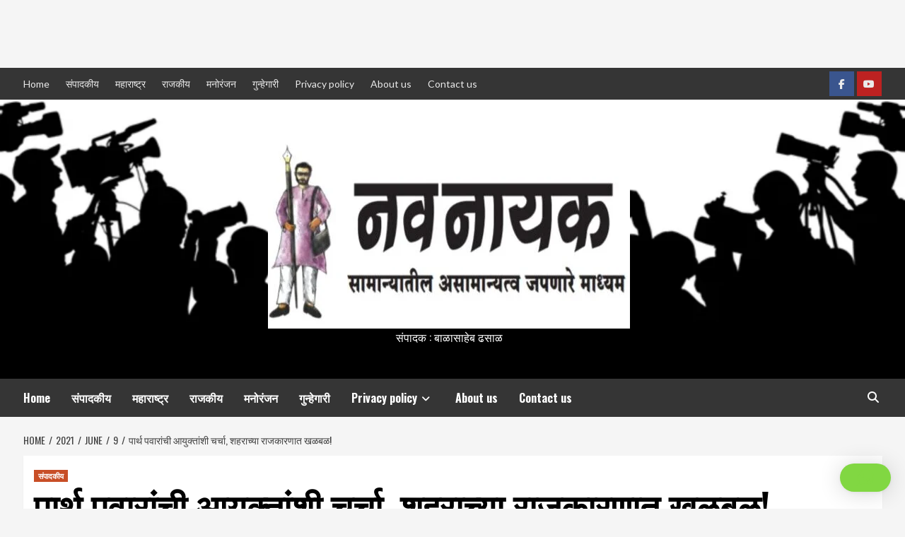

--- FILE ---
content_type: text/html; charset=UTF-8
request_url: https://navnayak.com/2021/06/09/1606/
body_size: 27921
content:
<!doctype html>
<html lang="en-US">
<head>
    <meta charset="UTF-8">
    <meta name="viewport" content="width=device-width, initial-scale=1">
    <link rel="profile" href="http://gmpg.org/xfn/11">

    <title>पार्थ पवारांची आयुक्तांशी चर्चा, शहराच्या राजकारणात खळबळ!</title>
<meta name='robots' content='max-image-preview:large' />

<!-- Open Graph Meta Tags generated by Blog2Social 873 - https://www.blog2social.com -->
<meta property="og:title" content="पार्थ पवारांची आयुक्तांशी चर्चा, शहराच्या राजकारणात खळबळ!"/>
<meta property="og:description" content=""/>
<meta property="og:url" content="/2021/06/09/1606/"/>
<meta property="og:image" content="https://navnayak.com/wp-content/uploads/2021/06/PicsArt_06-09-01.13.55.jpg"/>
<meta property="og:image:width" content="450" />
<meta property="og:image:height" content="600" />
<meta property="og:type" content="article"/>
<meta property="og:article:published_time" content="2021-06-09 13:20:20"/>
<meta property="og:article:modified_time" content="2021-06-09 13:20:33"/>
<!-- Open Graph Meta Tags generated by Blog2Social 873 - https://www.blog2social.com -->

<!-- Twitter Card generated by Blog2Social 873 - https://www.blog2social.com -->
<meta name="twitter:card" content="summary">
<meta name="twitter:title" content="पार्थ पवारांची आयुक्तांशी चर्चा, शहराच्या राजकारणात खळबळ!"/>
<meta name="twitter:description" content=""/>
<meta name="twitter:image" content="https://navnayak.com/wp-content/uploads/2021/06/PicsArt_06-09-01.13.55.jpg"/>
<!-- Twitter Card generated by Blog2Social 873 - https://www.blog2social.com -->
<meta name="author" content="बाळासाहेब ढसाळ"/>
<link rel='dns-prefetch' href='//static.addtoany.com' />
<link rel='dns-prefetch' href='//fonts.googleapis.com' />
<link rel="alternate" type="application/rss+xml" title=" &raquo; Feed" href="https://navnayak.com/feed/" />
<link rel="alternate" type="application/rss+xml" title=" &raquo; Comments Feed" href="https://navnayak.com/comments/feed/" />
<link rel="alternate" type="application/rss+xml" title=" &raquo; पार्थ पवारांची आयुक्तांशी चर्चा, शहराच्या राजकारणात खळबळ! Comments Feed" href="https://navnayak.com/2021/06/09/1606/feed/" />
<link rel="alternate" title="oEmbed (JSON)" type="application/json+oembed" href="https://navnayak.com/wp-json/oembed/1.0/embed?url=https%3A%2F%2Fnavnayak.com%2F2021%2F06%2F09%2F1606%2F" />
<link rel="alternate" title="oEmbed (XML)" type="text/xml+oembed" href="https://navnayak.com/wp-json/oembed/1.0/embed?url=https%3A%2F%2Fnavnayak.com%2F2021%2F06%2F09%2F1606%2F&#038;format=xml" />
		<!-- This site uses the Google Analytics by MonsterInsights plugin v9.11.1 - Using Analytics tracking - https://www.monsterinsights.com/ -->
							<script src="//www.googletagmanager.com/gtag/js?id=G-Y33PL128TB"  data-cfasync="false" data-wpfc-render="false" type="text/javascript" async></script>
			<script data-cfasync="false" data-wpfc-render="false" type="text/javascript">
				var mi_version = '9.11.1';
				var mi_track_user = true;
				var mi_no_track_reason = '';
								var MonsterInsightsDefaultLocations = {"page_location":"https:\/\/navnayak.com\/2021\/06\/09\/1606\/"};
								if ( typeof MonsterInsightsPrivacyGuardFilter === 'function' ) {
					var MonsterInsightsLocations = (typeof MonsterInsightsExcludeQuery === 'object') ? MonsterInsightsPrivacyGuardFilter( MonsterInsightsExcludeQuery ) : MonsterInsightsPrivacyGuardFilter( MonsterInsightsDefaultLocations );
				} else {
					var MonsterInsightsLocations = (typeof MonsterInsightsExcludeQuery === 'object') ? MonsterInsightsExcludeQuery : MonsterInsightsDefaultLocations;
				}

								var disableStrs = [
										'ga-disable-G-Y33PL128TB',
									];

				/* Function to detect opted out users */
				function __gtagTrackerIsOptedOut() {
					for (var index = 0; index < disableStrs.length; index++) {
						if (document.cookie.indexOf(disableStrs[index] + '=true') > -1) {
							return true;
						}
					}

					return false;
				}

				/* Disable tracking if the opt-out cookie exists. */
				if (__gtagTrackerIsOptedOut()) {
					for (var index = 0; index < disableStrs.length; index++) {
						window[disableStrs[index]] = true;
					}
				}

				/* Opt-out function */
				function __gtagTrackerOptout() {
					for (var index = 0; index < disableStrs.length; index++) {
						document.cookie = disableStrs[index] + '=true; expires=Thu, 31 Dec 2099 23:59:59 UTC; path=/';
						window[disableStrs[index]] = true;
					}
				}

				if ('undefined' === typeof gaOptout) {
					function gaOptout() {
						__gtagTrackerOptout();
					}
				}
								window.dataLayer = window.dataLayer || [];

				window.MonsterInsightsDualTracker = {
					helpers: {},
					trackers: {},
				};
				if (mi_track_user) {
					function __gtagDataLayer() {
						dataLayer.push(arguments);
					}

					function __gtagTracker(type, name, parameters) {
						if (!parameters) {
							parameters = {};
						}

						if (parameters.send_to) {
							__gtagDataLayer.apply(null, arguments);
							return;
						}

						if (type === 'event') {
														parameters.send_to = monsterinsights_frontend.v4_id;
							var hookName = name;
							if (typeof parameters['event_category'] !== 'undefined') {
								hookName = parameters['event_category'] + ':' + name;
							}

							if (typeof MonsterInsightsDualTracker.trackers[hookName] !== 'undefined') {
								MonsterInsightsDualTracker.trackers[hookName](parameters);
							} else {
								__gtagDataLayer('event', name, parameters);
							}
							
						} else {
							__gtagDataLayer.apply(null, arguments);
						}
					}

					__gtagTracker('js', new Date());
					__gtagTracker('set', {
						'developer_id.dZGIzZG': true,
											});
					if ( MonsterInsightsLocations.page_location ) {
						__gtagTracker('set', MonsterInsightsLocations);
					}
										__gtagTracker('config', 'G-Y33PL128TB', {"forceSSL":"true","link_attribution":"true"} );
										window.gtag = __gtagTracker;										(function () {
						/* https://developers.google.com/analytics/devguides/collection/analyticsjs/ */
						/* ga and __gaTracker compatibility shim. */
						var noopfn = function () {
							return null;
						};
						var newtracker = function () {
							return new Tracker();
						};
						var Tracker = function () {
							return null;
						};
						var p = Tracker.prototype;
						p.get = noopfn;
						p.set = noopfn;
						p.send = function () {
							var args = Array.prototype.slice.call(arguments);
							args.unshift('send');
							__gaTracker.apply(null, args);
						};
						var __gaTracker = function () {
							var len = arguments.length;
							if (len === 0) {
								return;
							}
							var f = arguments[len - 1];
							if (typeof f !== 'object' || f === null || typeof f.hitCallback !== 'function') {
								if ('send' === arguments[0]) {
									var hitConverted, hitObject = false, action;
									if ('event' === arguments[1]) {
										if ('undefined' !== typeof arguments[3]) {
											hitObject = {
												'eventAction': arguments[3],
												'eventCategory': arguments[2],
												'eventLabel': arguments[4],
												'value': arguments[5] ? arguments[5] : 1,
											}
										}
									}
									if ('pageview' === arguments[1]) {
										if ('undefined' !== typeof arguments[2]) {
											hitObject = {
												'eventAction': 'page_view',
												'page_path': arguments[2],
											}
										}
									}
									if (typeof arguments[2] === 'object') {
										hitObject = arguments[2];
									}
									if (typeof arguments[5] === 'object') {
										Object.assign(hitObject, arguments[5]);
									}
									if ('undefined' !== typeof arguments[1].hitType) {
										hitObject = arguments[1];
										if ('pageview' === hitObject.hitType) {
											hitObject.eventAction = 'page_view';
										}
									}
									if (hitObject) {
										action = 'timing' === arguments[1].hitType ? 'timing_complete' : hitObject.eventAction;
										hitConverted = mapArgs(hitObject);
										__gtagTracker('event', action, hitConverted);
									}
								}
								return;
							}

							function mapArgs(args) {
								var arg, hit = {};
								var gaMap = {
									'eventCategory': 'event_category',
									'eventAction': 'event_action',
									'eventLabel': 'event_label',
									'eventValue': 'event_value',
									'nonInteraction': 'non_interaction',
									'timingCategory': 'event_category',
									'timingVar': 'name',
									'timingValue': 'value',
									'timingLabel': 'event_label',
									'page': 'page_path',
									'location': 'page_location',
									'title': 'page_title',
									'referrer' : 'page_referrer',
								};
								for (arg in args) {
																		if (!(!args.hasOwnProperty(arg) || !gaMap.hasOwnProperty(arg))) {
										hit[gaMap[arg]] = args[arg];
									} else {
										hit[arg] = args[arg];
									}
								}
								return hit;
							}

							try {
								f.hitCallback();
							} catch (ex) {
							}
						};
						__gaTracker.create = newtracker;
						__gaTracker.getByName = newtracker;
						__gaTracker.getAll = function () {
							return [];
						};
						__gaTracker.remove = noopfn;
						__gaTracker.loaded = true;
						window['__gaTracker'] = __gaTracker;
					})();
									} else {
										console.log("");
					(function () {
						function __gtagTracker() {
							return null;
						}

						window['__gtagTracker'] = __gtagTracker;
						window['gtag'] = __gtagTracker;
					})();
									}
			</script>
							<!-- / Google Analytics by MonsterInsights -->
		<!-- navnayak.com is managing ads with Advanced Ads 2.0.16 – https://wpadvancedads.com/ --><script id="navna-ready">
			window.advanced_ads_ready=function(e,a){a=a||"complete";var d=function(e){return"interactive"===a?"loading"!==e:"complete"===e};d(document.readyState)?e():document.addEventListener("readystatechange",(function(a){d(a.target.readyState)&&e()}),{once:"interactive"===a})},window.advanced_ads_ready_queue=window.advanced_ads_ready_queue||[];		</script>
		<style id='wp-img-auto-sizes-contain-inline-css' type='text/css'>
img:is([sizes=auto i],[sizes^="auto," i]){contain-intrinsic-size:3000px 1500px}
/*# sourceURL=wp-img-auto-sizes-contain-inline-css */
</style>
<link rel='stylesheet' id='dashicons-css' href='https://navnayak.com/wp-includes/css/dashicons.min.css?ver=6.9' type='text/css' media='all' />
<link rel='stylesheet' id='post-views-counter-frontend-css' href='https://navnayak.com/wp-content/plugins/post-views-counter/css/frontend.css?ver=1.7.0' type='text/css' media='all' />
<style id='wp-emoji-styles-inline-css' type='text/css'>

	img.wp-smiley, img.emoji {
		display: inline !important;
		border: none !important;
		box-shadow: none !important;
		height: 1em !important;
		width: 1em !important;
		margin: 0 0.07em !important;
		vertical-align: -0.1em !important;
		background: none !important;
		padding: 0 !important;
	}
/*# sourceURL=wp-emoji-styles-inline-css */
</style>
<style id='wp-block-library-inline-css' type='text/css'>
:root{--wp-block-synced-color:#7a00df;--wp-block-synced-color--rgb:122,0,223;--wp-bound-block-color:var(--wp-block-synced-color);--wp-editor-canvas-background:#ddd;--wp-admin-theme-color:#007cba;--wp-admin-theme-color--rgb:0,124,186;--wp-admin-theme-color-darker-10:#006ba1;--wp-admin-theme-color-darker-10--rgb:0,107,160.5;--wp-admin-theme-color-darker-20:#005a87;--wp-admin-theme-color-darker-20--rgb:0,90,135;--wp-admin-border-width-focus:2px}@media (min-resolution:192dpi){:root{--wp-admin-border-width-focus:1.5px}}.wp-element-button{cursor:pointer}:root .has-very-light-gray-background-color{background-color:#eee}:root .has-very-dark-gray-background-color{background-color:#313131}:root .has-very-light-gray-color{color:#eee}:root .has-very-dark-gray-color{color:#313131}:root .has-vivid-green-cyan-to-vivid-cyan-blue-gradient-background{background:linear-gradient(135deg,#00d084,#0693e3)}:root .has-purple-crush-gradient-background{background:linear-gradient(135deg,#34e2e4,#4721fb 50%,#ab1dfe)}:root .has-hazy-dawn-gradient-background{background:linear-gradient(135deg,#faaca8,#dad0ec)}:root .has-subdued-olive-gradient-background{background:linear-gradient(135deg,#fafae1,#67a671)}:root .has-atomic-cream-gradient-background{background:linear-gradient(135deg,#fdd79a,#004a59)}:root .has-nightshade-gradient-background{background:linear-gradient(135deg,#330968,#31cdcf)}:root .has-midnight-gradient-background{background:linear-gradient(135deg,#020381,#2874fc)}:root{--wp--preset--font-size--normal:16px;--wp--preset--font-size--huge:42px}.has-regular-font-size{font-size:1em}.has-larger-font-size{font-size:2.625em}.has-normal-font-size{font-size:var(--wp--preset--font-size--normal)}.has-huge-font-size{font-size:var(--wp--preset--font-size--huge)}.has-text-align-center{text-align:center}.has-text-align-left{text-align:left}.has-text-align-right{text-align:right}.has-fit-text{white-space:nowrap!important}#end-resizable-editor-section{display:none}.aligncenter{clear:both}.items-justified-left{justify-content:flex-start}.items-justified-center{justify-content:center}.items-justified-right{justify-content:flex-end}.items-justified-space-between{justify-content:space-between}.screen-reader-text{border:0;clip-path:inset(50%);height:1px;margin:-1px;overflow:hidden;padding:0;position:absolute;width:1px;word-wrap:normal!important}.screen-reader-text:focus{background-color:#ddd;clip-path:none;color:#444;display:block;font-size:1em;height:auto;left:5px;line-height:normal;padding:15px 23px 14px;text-decoration:none;top:5px;width:auto;z-index:100000}html :where(.has-border-color){border-style:solid}html :where([style*=border-top-color]){border-top-style:solid}html :where([style*=border-right-color]){border-right-style:solid}html :where([style*=border-bottom-color]){border-bottom-style:solid}html :where([style*=border-left-color]){border-left-style:solid}html :where([style*=border-width]){border-style:solid}html :where([style*=border-top-width]){border-top-style:solid}html :where([style*=border-right-width]){border-right-style:solid}html :where([style*=border-bottom-width]){border-bottom-style:solid}html :where([style*=border-left-width]){border-left-style:solid}html :where(img[class*=wp-image-]){height:auto;max-width:100%}:where(figure){margin:0 0 1em}html :where(.is-position-sticky){--wp-admin--admin-bar--position-offset:var(--wp-admin--admin-bar--height,0px)}@media screen and (max-width:600px){html :where(.is-position-sticky){--wp-admin--admin-bar--position-offset:0px}}

/*# sourceURL=wp-block-library-inline-css */
</style><style id='global-styles-inline-css' type='text/css'>
:root{--wp--preset--aspect-ratio--square: 1;--wp--preset--aspect-ratio--4-3: 4/3;--wp--preset--aspect-ratio--3-4: 3/4;--wp--preset--aspect-ratio--3-2: 3/2;--wp--preset--aspect-ratio--2-3: 2/3;--wp--preset--aspect-ratio--16-9: 16/9;--wp--preset--aspect-ratio--9-16: 9/16;--wp--preset--color--black: #000000;--wp--preset--color--cyan-bluish-gray: #abb8c3;--wp--preset--color--white: #ffffff;--wp--preset--color--pale-pink: #f78da7;--wp--preset--color--vivid-red: #cf2e2e;--wp--preset--color--luminous-vivid-orange: #ff6900;--wp--preset--color--luminous-vivid-amber: #fcb900;--wp--preset--color--light-green-cyan: #7bdcb5;--wp--preset--color--vivid-green-cyan: #00d084;--wp--preset--color--pale-cyan-blue: #8ed1fc;--wp--preset--color--vivid-cyan-blue: #0693e3;--wp--preset--color--vivid-purple: #9b51e0;--wp--preset--gradient--vivid-cyan-blue-to-vivid-purple: linear-gradient(135deg,rgb(6,147,227) 0%,rgb(155,81,224) 100%);--wp--preset--gradient--light-green-cyan-to-vivid-green-cyan: linear-gradient(135deg,rgb(122,220,180) 0%,rgb(0,208,130) 100%);--wp--preset--gradient--luminous-vivid-amber-to-luminous-vivid-orange: linear-gradient(135deg,rgb(252,185,0) 0%,rgb(255,105,0) 100%);--wp--preset--gradient--luminous-vivid-orange-to-vivid-red: linear-gradient(135deg,rgb(255,105,0) 0%,rgb(207,46,46) 100%);--wp--preset--gradient--very-light-gray-to-cyan-bluish-gray: linear-gradient(135deg,rgb(238,238,238) 0%,rgb(169,184,195) 100%);--wp--preset--gradient--cool-to-warm-spectrum: linear-gradient(135deg,rgb(74,234,220) 0%,rgb(151,120,209) 20%,rgb(207,42,186) 40%,rgb(238,44,130) 60%,rgb(251,105,98) 80%,rgb(254,248,76) 100%);--wp--preset--gradient--blush-light-purple: linear-gradient(135deg,rgb(255,206,236) 0%,rgb(152,150,240) 100%);--wp--preset--gradient--blush-bordeaux: linear-gradient(135deg,rgb(254,205,165) 0%,rgb(254,45,45) 50%,rgb(107,0,62) 100%);--wp--preset--gradient--luminous-dusk: linear-gradient(135deg,rgb(255,203,112) 0%,rgb(199,81,192) 50%,rgb(65,88,208) 100%);--wp--preset--gradient--pale-ocean: linear-gradient(135deg,rgb(255,245,203) 0%,rgb(182,227,212) 50%,rgb(51,167,181) 100%);--wp--preset--gradient--electric-grass: linear-gradient(135deg,rgb(202,248,128) 0%,rgb(113,206,126) 100%);--wp--preset--gradient--midnight: linear-gradient(135deg,rgb(2,3,129) 0%,rgb(40,116,252) 100%);--wp--preset--font-size--small: 13px;--wp--preset--font-size--medium: 20px;--wp--preset--font-size--large: 36px;--wp--preset--font-size--x-large: 42px;--wp--preset--spacing--20: 0.44rem;--wp--preset--spacing--30: 0.67rem;--wp--preset--spacing--40: 1rem;--wp--preset--spacing--50: 1.5rem;--wp--preset--spacing--60: 2.25rem;--wp--preset--spacing--70: 3.38rem;--wp--preset--spacing--80: 5.06rem;--wp--preset--shadow--natural: 6px 6px 9px rgba(0, 0, 0, 0.2);--wp--preset--shadow--deep: 12px 12px 50px rgba(0, 0, 0, 0.4);--wp--preset--shadow--sharp: 6px 6px 0px rgba(0, 0, 0, 0.2);--wp--preset--shadow--outlined: 6px 6px 0px -3px rgb(255, 255, 255), 6px 6px rgb(0, 0, 0);--wp--preset--shadow--crisp: 6px 6px 0px rgb(0, 0, 0);}:where(.is-layout-flex){gap: 0.5em;}:where(.is-layout-grid){gap: 0.5em;}body .is-layout-flex{display: flex;}.is-layout-flex{flex-wrap: wrap;align-items: center;}.is-layout-flex > :is(*, div){margin: 0;}body .is-layout-grid{display: grid;}.is-layout-grid > :is(*, div){margin: 0;}:where(.wp-block-columns.is-layout-flex){gap: 2em;}:where(.wp-block-columns.is-layout-grid){gap: 2em;}:where(.wp-block-post-template.is-layout-flex){gap: 1.25em;}:where(.wp-block-post-template.is-layout-grid){gap: 1.25em;}.has-black-color{color: var(--wp--preset--color--black) !important;}.has-cyan-bluish-gray-color{color: var(--wp--preset--color--cyan-bluish-gray) !important;}.has-white-color{color: var(--wp--preset--color--white) !important;}.has-pale-pink-color{color: var(--wp--preset--color--pale-pink) !important;}.has-vivid-red-color{color: var(--wp--preset--color--vivid-red) !important;}.has-luminous-vivid-orange-color{color: var(--wp--preset--color--luminous-vivid-orange) !important;}.has-luminous-vivid-amber-color{color: var(--wp--preset--color--luminous-vivid-amber) !important;}.has-light-green-cyan-color{color: var(--wp--preset--color--light-green-cyan) !important;}.has-vivid-green-cyan-color{color: var(--wp--preset--color--vivid-green-cyan) !important;}.has-pale-cyan-blue-color{color: var(--wp--preset--color--pale-cyan-blue) !important;}.has-vivid-cyan-blue-color{color: var(--wp--preset--color--vivid-cyan-blue) !important;}.has-vivid-purple-color{color: var(--wp--preset--color--vivid-purple) !important;}.has-black-background-color{background-color: var(--wp--preset--color--black) !important;}.has-cyan-bluish-gray-background-color{background-color: var(--wp--preset--color--cyan-bluish-gray) !important;}.has-white-background-color{background-color: var(--wp--preset--color--white) !important;}.has-pale-pink-background-color{background-color: var(--wp--preset--color--pale-pink) !important;}.has-vivid-red-background-color{background-color: var(--wp--preset--color--vivid-red) !important;}.has-luminous-vivid-orange-background-color{background-color: var(--wp--preset--color--luminous-vivid-orange) !important;}.has-luminous-vivid-amber-background-color{background-color: var(--wp--preset--color--luminous-vivid-amber) !important;}.has-light-green-cyan-background-color{background-color: var(--wp--preset--color--light-green-cyan) !important;}.has-vivid-green-cyan-background-color{background-color: var(--wp--preset--color--vivid-green-cyan) !important;}.has-pale-cyan-blue-background-color{background-color: var(--wp--preset--color--pale-cyan-blue) !important;}.has-vivid-cyan-blue-background-color{background-color: var(--wp--preset--color--vivid-cyan-blue) !important;}.has-vivid-purple-background-color{background-color: var(--wp--preset--color--vivid-purple) !important;}.has-black-border-color{border-color: var(--wp--preset--color--black) !important;}.has-cyan-bluish-gray-border-color{border-color: var(--wp--preset--color--cyan-bluish-gray) !important;}.has-white-border-color{border-color: var(--wp--preset--color--white) !important;}.has-pale-pink-border-color{border-color: var(--wp--preset--color--pale-pink) !important;}.has-vivid-red-border-color{border-color: var(--wp--preset--color--vivid-red) !important;}.has-luminous-vivid-orange-border-color{border-color: var(--wp--preset--color--luminous-vivid-orange) !important;}.has-luminous-vivid-amber-border-color{border-color: var(--wp--preset--color--luminous-vivid-amber) !important;}.has-light-green-cyan-border-color{border-color: var(--wp--preset--color--light-green-cyan) !important;}.has-vivid-green-cyan-border-color{border-color: var(--wp--preset--color--vivid-green-cyan) !important;}.has-pale-cyan-blue-border-color{border-color: var(--wp--preset--color--pale-cyan-blue) !important;}.has-vivid-cyan-blue-border-color{border-color: var(--wp--preset--color--vivid-cyan-blue) !important;}.has-vivid-purple-border-color{border-color: var(--wp--preset--color--vivid-purple) !important;}.has-vivid-cyan-blue-to-vivid-purple-gradient-background{background: var(--wp--preset--gradient--vivid-cyan-blue-to-vivid-purple) !important;}.has-light-green-cyan-to-vivid-green-cyan-gradient-background{background: var(--wp--preset--gradient--light-green-cyan-to-vivid-green-cyan) !important;}.has-luminous-vivid-amber-to-luminous-vivid-orange-gradient-background{background: var(--wp--preset--gradient--luminous-vivid-amber-to-luminous-vivid-orange) !important;}.has-luminous-vivid-orange-to-vivid-red-gradient-background{background: var(--wp--preset--gradient--luminous-vivid-orange-to-vivid-red) !important;}.has-very-light-gray-to-cyan-bluish-gray-gradient-background{background: var(--wp--preset--gradient--very-light-gray-to-cyan-bluish-gray) !important;}.has-cool-to-warm-spectrum-gradient-background{background: var(--wp--preset--gradient--cool-to-warm-spectrum) !important;}.has-blush-light-purple-gradient-background{background: var(--wp--preset--gradient--blush-light-purple) !important;}.has-blush-bordeaux-gradient-background{background: var(--wp--preset--gradient--blush-bordeaux) !important;}.has-luminous-dusk-gradient-background{background: var(--wp--preset--gradient--luminous-dusk) !important;}.has-pale-ocean-gradient-background{background: var(--wp--preset--gradient--pale-ocean) !important;}.has-electric-grass-gradient-background{background: var(--wp--preset--gradient--electric-grass) !important;}.has-midnight-gradient-background{background: var(--wp--preset--gradient--midnight) !important;}.has-small-font-size{font-size: var(--wp--preset--font-size--small) !important;}.has-medium-font-size{font-size: var(--wp--preset--font-size--medium) !important;}.has-large-font-size{font-size: var(--wp--preset--font-size--large) !important;}.has-x-large-font-size{font-size: var(--wp--preset--font-size--x-large) !important;}
/*# sourceURL=global-styles-inline-css */
</style>

<style id='classic-theme-styles-inline-css' type='text/css'>
/*! This file is auto-generated */
.wp-block-button__link{color:#fff;background-color:#32373c;border-radius:9999px;box-shadow:none;text-decoration:none;padding:calc(.667em + 2px) calc(1.333em + 2px);font-size:1.125em}.wp-block-file__button{background:#32373c;color:#fff;text-decoration:none}
/*# sourceURL=/wp-includes/css/classic-themes.min.css */
</style>
<link rel='stylesheet' id='hardnews-google-fonts-css' href='https://fonts.googleapis.com/css?family=Oswald:300,400,700' type='text/css' media='all' />
<link rel='stylesheet' id='bootstrap-css' href='https://navnayak.com/wp-content/themes/covernews/assets/bootstrap/css/bootstrap.min.css?ver=6.9' type='text/css' media='all' />
<link rel='stylesheet' id='covernews-style-css' href='https://navnayak.com/wp-content/themes/covernews/style.css?ver=6.9' type='text/css' media='all' />
<link rel='stylesheet' id='hardnews-css' href='https://navnayak.com/wp-content/themes/hardnews/style.css?ver=2.0.0' type='text/css' media='all' />
<link rel='stylesheet' id='font-awesome-v6-css' href='https://navnayak.com/wp-content/themes/covernews/assets/font-awesome-v6/css/all.min.css?ver=6.9' type='text/css' media='all' />
<link rel='stylesheet' id='slick-css' href='https://navnayak.com/wp-content/themes/covernews/assets/slick/css/slick.css?ver=6.9' type='text/css' media='all' />
<link rel='stylesheet' id='covernews-google-fonts-css' href='https://fonts.googleapis.com/css?family=Source%20Sans%20Pro:400,400i,700,700i|Lato:400,300,400italic,900,700&#038;subset=latin,latin-ext' type='text/css' media='all' />
<link rel='stylesheet' id='addtoany-css' href='https://navnayak.com/wp-content/plugins/add-to-any/addtoany.min.css?ver=1.16' type='text/css' media='all' />
<script type="text/javascript" src="https://navnayak.com/wp-content/plugins/google-analytics-for-wordpress/assets/js/frontend-gtag.min.js?ver=9.11.1" id="monsterinsights-frontend-script-js" async="async" data-wp-strategy="async"></script>
<script data-cfasync="false" data-wpfc-render="false" type="text/javascript" id='monsterinsights-frontend-script-js-extra'>/* <![CDATA[ */
var monsterinsights_frontend = {"js_events_tracking":"true","download_extensions":"doc,pdf,ppt,zip,xls,docx,pptx,xlsx","inbound_paths":"[{\"path\":\"\\\/go\\\/\",\"label\":\"affiliate\"},{\"path\":\"\\\/recommend\\\/\",\"label\":\"affiliate\"}]","home_url":"https:\/\/navnayak.com","hash_tracking":"false","v4_id":"G-Y33PL128TB"};/* ]]> */
</script>
<script type="text/javascript" id="addtoany-core-js-before">
/* <![CDATA[ */
window.a2a_config=window.a2a_config||{};a2a_config.callbacks=[];a2a_config.overlays=[];a2a_config.templates={};

//# sourceURL=addtoany-core-js-before
/* ]]> */
</script>
<script type="text/javascript" defer src="https://static.addtoany.com/menu/page.js" id="addtoany-core-js"></script>
<script type="text/javascript" src="https://navnayak.com/wp-includes/js/jquery/jquery.min.js?ver=3.7.1" id="jquery-core-js"></script>
<script type="text/javascript" src="https://navnayak.com/wp-includes/js/jquery/jquery-migrate.min.js?ver=3.4.1" id="jquery-migrate-js"></script>
<script type="text/javascript" defer src="https://navnayak.com/wp-content/plugins/add-to-any/addtoany.min.js?ver=1.1" id="addtoany-jquery-js"></script>
<link rel="https://api.w.org/" href="https://navnayak.com/wp-json/" /><link rel="alternate" title="JSON" type="application/json" href="https://navnayak.com/wp-json/wp/v2/posts/1606" /><link rel="EditURI" type="application/rsd+xml" title="RSD" href="https://navnayak.com/xmlrpc.php?rsd" />
<meta name="generator" content="WordPress 6.9" />
<link rel="canonical" href="https://navnayak.com/2021/06/09/1606/" />
<link rel='shortlink' href='https://navnayak.com/?p=1606' />
<!-- Google tag (gtag.js) -->
<script async src="https://www.googletagmanager.com/gtag/js?id=G-RL0Z4XKHN9"></script>
<script>
  window.dataLayer = window.dataLayer || [];
  function gtag(){dataLayer.push(arguments);}
  gtag('js', new Date());

  gtag('config', 'G-RL0Z4XKHN9');
</script><link rel="pingback" href="https://navnayak.com/xmlrpc.php">      <meta name="onesignal" content="wordpress-plugin"/>
            <script>

      window.OneSignal = window.OneSignal || [];

      OneSignal.push( function() {
        OneSignal.SERVICE_WORKER_UPDATER_PATH = 'OneSignalSDKUpdaterWorker.js';
                      OneSignal.SERVICE_WORKER_PATH = 'OneSignalSDKWorker.js';
                      OneSignal.SERVICE_WORKER_PARAM = { scope: '/wp-content/plugins/onesignal-free-web-push-notifications/sdk_files/push/onesignal/' };
        OneSignal.setDefaultNotificationUrl("https://navnayak.com");
        var oneSignal_options = {};
        window._oneSignalInitOptions = oneSignal_options;

        oneSignal_options['wordpress'] = true;
oneSignal_options['appId'] = '4fef3a4f-f3bc-4c2d-9b2a-4df490711f23';
oneSignal_options['allowLocalhostAsSecureOrigin'] = true;
oneSignal_options['welcomeNotification'] = { };
oneSignal_options['welcomeNotification']['title'] = "";
oneSignal_options['welcomeNotification']['message'] = "";
oneSignal_options['path'] = "https://navnayak.com/wp-content/plugins/onesignal-free-web-push-notifications/sdk_files/";
oneSignal_options['safari_web_id'] = "web.onesignal.auto.2fe112ef-4554-4496-8fef-42f5ec2b9118";
oneSignal_options['promptOptions'] = { };
oneSignal_options['notifyButton'] = { };
oneSignal_options['notifyButton']['enable'] = true;
oneSignal_options['notifyButton']['position'] = 'bottom-right';
oneSignal_options['notifyButton']['theme'] = 'default';
oneSignal_options['notifyButton']['size'] = 'medium';
oneSignal_options['notifyButton']['showCredit'] = true;
oneSignal_options['notifyButton']['text'] = {};
                OneSignal.init(window._oneSignalInitOptions);
                      });

      function documentInitOneSignal() {
        var oneSignal_elements = document.getElementsByClassName("OneSignal-prompt");

        var oneSignalLinkClickHandler = function(event) { OneSignal.push(['registerForPushNotifications']); event.preventDefault(); };        for(var i = 0; i < oneSignal_elements.length; i++)
          oneSignal_elements[i].addEventListener('click', oneSignalLinkClickHandler, false);
      }

      if (document.readyState === 'complete') {
           documentInitOneSignal();
      }
      else {
           window.addEventListener("load", function(event){
               documentInitOneSignal();
          });
      }
    </script>
        <style type="text/css">
                        body .masthead-banner.data-bg:before {
                background: rgba(0,0,0,0);
            }
                        .site-title a,
            .site-header .site-branding .site-title a:visited,
            .site-header .site-branding .site-title a:hover,
            .site-description {
                color: #ffffff;
            }

            .site-branding .site-title {
                font-size: 5px;
            }

            @media only screen and (max-width: 640px) {
                .header-layout-3 .site-header .site-branding .site-title,
                .site-branding .site-title {
                    font-size: 60px;

                }
              }   

           @media only screen and (max-width: 375px) {
               .header-layout-3 .site-header .site-branding .site-title,
               .site-branding .site-title {
                        font-size: 50px;

                    }
                }
                
                    @media (min-width: 768px){
            .elementor-default .elementor-section.elementor-section-full_width > .elementor-container,
            .elementor-page .elementor-section.elementor-section-full_width > .elementor-container,
            .elementor-default .elementor-section.elementor-section-boxed > .elementor-container,
            .elementor-page .elementor-section.elementor-section-boxed > .elementor-container {
                max-width: 730px;
            }
        }
        @media (min-width: 992px){
            .elementor-default .elementor-section.elementor-section-full_width > .elementor-container,
            .elementor-page .elementor-section.elementor-section-full_width > .elementor-container,
            .elementor-default .elementor-section.elementor-section-boxed > .elementor-container,
            .elementor-page .elementor-section.elementor-section-boxed > .elementor-container {
                max-width: 950px;
            }
        }
        @media only screen and (min-width: 1401px){
            .elementor-default .elementor-section.elementor-section-full_width > .elementor-container,
            .elementor-page .elementor-section.elementor-section-full_width > .elementor-container,
            .elementor-default .elementor-section.elementor-section-boxed > .elementor-container,
            .elementor-page .elementor-section.elementor-section-boxed > .elementor-container {
                max-width: 1180px;
            }
        }
        @media only screen and (min-width: 1200px) and (max-width: 1400px){
            .elementor-default .elementor-section.elementor-section-full_width > .elementor-container,
            .elementor-page .elementor-section.elementor-section-full_width > .elementor-container,
            .elementor-default .elementor-section.elementor-section-boxed > .elementor-container,
            .elementor-page .elementor-section.elementor-section-boxed > .elementor-container {
                max-width: 1160px;
            }
        }
        @media (min-width: 1680px){            
            .elementor-default .elementor-section.elementor-section-full_width > .elementor-container,
            .elementor-page .elementor-section.elementor-section-full_width > .elementor-container,
            .elementor-default .elementor-section.elementor-section-boxed > .elementor-container,
            .elementor-page .elementor-section.elementor-section-boxed > .elementor-container {
                max-width: 1580px;
            }
        }
        
        .align-content-left .elementor-section-stretched,
        .align-content-right .elementor-section-stretched {
            max-width: 100%;
            left: 0 !important;
        }


        </style>
        <link rel="icon" href="https://navnayak.com/wp-content/uploads/2021/03/cropped-IMG_20210307_140526-1-32x32.jpg" sizes="32x32" />
<link rel="icon" href="https://navnayak.com/wp-content/uploads/2021/03/cropped-IMG_20210307_140526-1-192x192.jpg" sizes="192x192" />
<link rel="apple-touch-icon" href="https://navnayak.com/wp-content/uploads/2021/03/cropped-IMG_20210307_140526-1-180x180.jpg" />
<meta name="msapplication-TileImage" content="https://navnayak.com/wp-content/uploads/2021/03/cropped-IMG_20210307_140526-1-270x270.jpg" />
<link rel='stylesheet' id='nsmw-font-awesome-all-css-css' href='https://navnayak.com/wp-content/plugins/new-social-media-widget/css/all.css?ver=6.9' type='text/css' media='all' />
<link rel='stylesheet' id='nsmw-bootstrap-css-css' href='https://navnayak.com/wp-content/plugins/new-social-media-widget/css/output-bootstrap.css?ver=6.9' type='text/css' media='all' />
<link rel='stylesheet' id='nsmw-hover-min-css-css' href='https://navnayak.com/wp-content/plugins/new-social-media-widget/css/hover-min.css?ver=6.9' type='text/css' media='all' />
<link rel='stylesheet' id='qlwapp-frontend-css' href='https://navnayak.com/wp-content/plugins/wp-whatsapp-chat/build/frontend/css/style.css?ver=8.1.5' type='text/css' media='all' />
</head>

<body class="wp-singular post-template-default single single-post postid-1606 single-format-standard wp-custom-logo wp-embed-responsive wp-theme-covernews wp-child-theme-hardnews default-content-layout aft-sticky-sidebar default aft-main-banner-slider-editors-picks-trending single-content-mode-default header-image-default full-width-content aa-prefix-navna-">
<script async src="https://pagead2.googlesyndication.com/pagead/js/adsbygoogle.js?client=ca-pub-8877557004619437"
     crossorigin="anonymous"></script>
<!-- Ads -->
<ins class="adsbygoogle"
     style="display:inline-block;width:728px;height:90px"
     data-ad-client="ca-pub-8877557004619437"
     data-ad-slot="9721844712"></ins>
<script>
     (adsbygoogle = window.adsbygoogle || []).push({});
</script>
    <div id="af-preloader">
        <div id="loader-wrapper">
            <div id="loader"></div>
        </div>
    </div>

<div id="page" class="site">
    <a class="skip-link screen-reader-text" href="#content">Skip to content</a>

<div class="header-layout-3">
    <div class="top-masthead">

        <div class="container">
            <div class="row">
                                    <div class="col-xs-12 col-sm-12 col-md-8 device-center">
                        
                        <div class="top-navigation"><ul id="top-menu" class="menu"><li id="menu-item-429" class="menu-item menu-item-type-post_type menu-item-object-page menu-item-home menu-item-429"><a href="https://navnayak.com/">Home</a></li>
<li id="menu-item-596" class="menu-item menu-item-type-taxonomy menu-item-object-category current-post-ancestor current-menu-parent current-post-parent menu-item-596"><a href="https://navnayak.com/category/editorial/">संपादकीय</a></li>
<li id="menu-item-599" class="menu-item menu-item-type-taxonomy menu-item-object-category menu-item-599"><a href="https://navnayak.com/category/maharashtra/">महाराष्ट्र</a></li>
<li id="menu-item-600" class="menu-item menu-item-type-taxonomy menu-item-object-category menu-item-600"><a href="https://navnayak.com/category/politics/">राजकीय</a></li>
<li id="menu-item-598" class="menu-item menu-item-type-taxonomy menu-item-object-category menu-item-598"><a href="https://navnayak.com/category/entertainment/">मनोरंजन</a></li>
<li id="menu-item-595" class="menu-item menu-item-type-taxonomy menu-item-object-category menu-item-595"><a href="https://navnayak.com/category/crime/">गुन्हेगारी</a></li>
<li id="menu-item-591" class="menu-item menu-item-type-post_type menu-item-object-page menu-item-privacy-policy menu-item-591"><a rel="privacy-policy" href="https://navnayak.com/press-center/">Privacy policy</a></li>
<li id="menu-item-587" class="menu-item menu-item-type-post_type menu-item-object-page menu-item-587"><a href="https://navnayak.com/about/">About us</a></li>
<li id="menu-item-588" class="menu-item menu-item-type-post_type menu-item-object-page menu-item-588"><a href="https://navnayak.com/contact/">Contact us</a></li>
</ul></div>                    </div>
                                                    <div class="col-xs-12 col-sm-12 col-md-4 pull-right">
                        <div class="social-navigation"><ul id="social-menu" class="menu"><li id="menu-item-434" class="menu-item menu-item-type-custom menu-item-object-custom menu-item-434"><a href="https://www.facebook.com/नवनायक-111351381005689/"><span class="screen-reader-text">Facebook</span></a></li>
<li id="menu-item-436" class="menu-item menu-item-type-custom menu-item-object-custom menu-item-436"><a href="https://youtube.com/channel/UCgm6Gnlk_CGk8ZCnCvYTqww"><span class="screen-reader-text">Youtube</span></a></li>
</ul></div>                    </div>
                            </div>
        </div>
    </div> <!--    Topbar Ends-->
<header id="masthead" class="site-header">
        <div class="masthead-banner data-bg" data-background="https://navnayak.com/wp-content/uploads/2023/02/cropped-Screenshot-2023-02-10-003306.png">
        <div class="container">
            <div class="row">
                <div class="col-md-12">
                    <div class="site-branding">
                        <a href="https://navnayak.com/" class="custom-logo-link" rel="home"><img width="512" height="279" src="https://navnayak.com/wp-content/uploads/2021/03/cropped-cropped-IMG_20210307_140526-1-1.jpg" class="custom-logo" alt="" decoding="async" fetchpriority="high" srcset="https://navnayak.com/wp-content/uploads/2021/03/cropped-cropped-IMG_20210307_140526-1-1.jpg 512w, https://navnayak.com/wp-content/uploads/2021/03/cropped-cropped-IMG_20210307_140526-1-1-300x163.jpg 300w" sizes="(max-width: 512px) 100vw, 512px" /></a>                            <p class="site-title font-family-1">
                                <a href="https://navnayak.com/"
                                   rel="home"></a>
                            </p>
                        
                                                    <p class="site-description">संपादक : बाळासाहेब ढसाळ</p>
                                            </div>
                </div>
                <div class="col-md-12">
                                    </div>
            </div>
        </div>
    </div>
    <nav id="site-navigation" class="main-navigation">
        <div class="container">
            <div class="row">
                <div class="kol-12">
                    <div class="navigation-container">



                        <span class="toggle-menu" aria-controls="primary-menu" aria-expanded="false">
                                <span class="screen-reader-text">Primary Menu</span>
                                 <i class="ham"></i>
                        </span>
                        <span class="af-mobile-site-title-wrap">
                            <a href="https://navnayak.com/" class="custom-logo-link" rel="home"><img width="512" height="279" src="https://navnayak.com/wp-content/uploads/2021/03/cropped-cropped-IMG_20210307_140526-1-1.jpg" class="custom-logo" alt="" decoding="async" srcset="https://navnayak.com/wp-content/uploads/2021/03/cropped-cropped-IMG_20210307_140526-1-1.jpg 512w, https://navnayak.com/wp-content/uploads/2021/03/cropped-cropped-IMG_20210307_140526-1-1-300x163.jpg 300w" sizes="(max-width: 512px) 100vw, 512px" /></a>                            <p class="site-title font-family-1">
                                <a href="https://navnayak.com/"
                                   rel="home"></a>
                            </p>
                        </span>
                        <div class="menu main-menu"><ul id="primary-menu" class="menu"><li class="menu-item menu-item-type-post_type menu-item-object-page menu-item-home menu-item-429"><a href="https://navnayak.com/">Home</a></li>
<li class="menu-item menu-item-type-taxonomy menu-item-object-category current-post-ancestor current-menu-parent current-post-parent menu-item-596"><a href="https://navnayak.com/category/editorial/">संपादकीय</a></li>
<li class="menu-item menu-item-type-taxonomy menu-item-object-category menu-item-599"><a href="https://navnayak.com/category/maharashtra/">महाराष्ट्र</a></li>
<li class="menu-item menu-item-type-taxonomy menu-item-object-category menu-item-600"><a href="https://navnayak.com/category/politics/">राजकीय</a></li>
<li class="menu-item menu-item-type-taxonomy menu-item-object-category menu-item-598"><a href="https://navnayak.com/category/entertainment/">मनोरंजन</a></li>
<li class="menu-item menu-item-type-taxonomy menu-item-object-category menu-item-595"><a href="https://navnayak.com/category/crime/">गुन्हेगारी</a></li>
<li class="menu-item menu-item-type-post_type menu-item-object-page menu-item-privacy-policy menu-item-has-children menu-item-591"><a rel="privacy-policy" href="https://navnayak.com/press-center/">Privacy policy</a>
<ul class="sub-menu">
	<li id="menu-item-590" class="menu-item menu-item-type-post_type menu-item-object-page menu-item-has-children menu-item-590"><a href="https://navnayak.com/sample-page/">DMCA</a>
	<ul class="sub-menu">
		<li id="menu-item-589" class="menu-item menu-item-type-post_type menu-item-object-page menu-item-589"><a href="https://navnayak.com/sample-page-2/">Disclaimer</a></li>
	</ul>
</li>
</ul>
</li>
<li class="menu-item menu-item-type-post_type menu-item-object-page menu-item-587"><a href="https://navnayak.com/about/">About us</a></li>
<li class="menu-item menu-item-type-post_type menu-item-object-page menu-item-588"><a href="https://navnayak.com/contact/">Contact us</a></li>
</ul></div>
                        <div class="cart-search">

                            <div class="af-search-wrap">
                                <div class="search-overlay">
                                    <a href="#" title="Search" class="search-icon">
                                        <i class="fa fa-search"></i>
                                    </a>
                                    <div class="af-search-form">
                                        <form role="search" method="get" class="search-form" action="https://navnayak.com/">
				<label>
					<span class="screen-reader-text">Search for:</span>
					<input type="search" class="search-field" placeholder="Search &hellip;" value="" name="s" />
				</label>
				<input type="submit" class="search-submit" value="Search" />
			</form>                                    </div>
                                </div>
                            </div>
                        </div>


                    </div>
                </div>
            </div>
        </div>
    </nav>
</header>


</div>



    <div id="content" class="container">
        <div class="em-breadcrumbs font-family-1 covernews-breadcrumbs">
            <div class="row">
                <div role="navigation" aria-label="Breadcrumbs" class="breadcrumb-trail breadcrumbs" itemprop="breadcrumb"><ul class="trail-items" itemscope itemtype="http://schema.org/BreadcrumbList"><meta name="numberOfItems" content="5" /><meta name="itemListOrder" content="Ascending" /><li itemprop="itemListElement" itemscope itemtype="http://schema.org/ListItem" class="trail-item trail-begin"><a href="https://navnayak.com/" rel="home" itemprop="item"><span itemprop="name">Home</span></a><meta itemprop="position" content="1" /></li><li itemprop="itemListElement" itemscope itemtype="http://schema.org/ListItem" class="trail-item"><a href="https://navnayak.com/2021/" itemprop="item"><span itemprop="name">2021</span></a><meta itemprop="position" content="2" /></li><li itemprop="itemListElement" itemscope itemtype="http://schema.org/ListItem" class="trail-item"><a href="https://navnayak.com/2021/06/" itemprop="item"><span itemprop="name">June</span></a><meta itemprop="position" content="3" /></li><li itemprop="itemListElement" itemscope itemtype="http://schema.org/ListItem" class="trail-item"><a href="https://navnayak.com/2021/06/09/" itemprop="item"><span itemprop="name">9</span></a><meta itemprop="position" content="4" /></li><li itemprop="itemListElement" itemscope itemtype="http://schema.org/ListItem" class="trail-item trail-end"><a href="https://navnayak.com/2021/06/09/1606/" itemprop="item"><span itemprop="name">पार्थ पवारांची आयुक्तांशी चर्चा, शहराच्या राजकारणात खळबळ!</span></a><meta itemprop="position" content="5" /></li></ul></div>            </div>
        </div>
                <div class="section-block-upper row">
                <div id="primary" class="content-area">
                    <main id="main" class="site-main">

                                                    <article id="post-1606" class="af-single-article post-1606 post type-post status-publish format-standard has-post-thumbnail hentry category-editorial">
                                <div class="entry-content-wrap">
                                    <header class="entry-header">

    <div class="header-details-wrapper">
        <div class="entry-header-details">
                            <div class="figure-categories figure-categories-bg">
                                        <ul class="cat-links"><li class="meta-category">
                             <a class="covernews-categories category-color-1" href="https://navnayak.com/category/editorial/" alt="View all posts in संपादकीय"> 
                                 संपादकीय
                             </a>
                        </li></ul>                </div>
                        <h1 class="entry-title">पार्थ पवारांची आयुक्तांशी चर्चा, शहराच्या राजकारणात खळबळ!</h1>
            
                
        <span class="author-links">
                                        </span>
                        

                    </div>
    </div>

        <div class="aft-post-thumbnail-wrapper">    
                    <div class="post-thumbnail full-width-image">
                    <img width="450" height="600" src="https://navnayak.com/wp-content/uploads/2021/06/PicsArt_06-09-01.13.55.jpg" class="attachment-large size-large wp-post-image" alt="" decoding="async" srcset="https://navnayak.com/wp-content/uploads/2021/06/PicsArt_06-09-01.13.55.jpg 450w, https://navnayak.com/wp-content/uploads/2021/06/PicsArt_06-09-01.13.55-225x300.jpg 225w" sizes="(max-width: 450px) 100vw, 450px" />                </div>
            
                </div>
    </header><!-- .entry-header -->                                    

    <div class="entry-content">
        <p>उपमुख्यमंत्री आणि जिल्ह्याचे पालकमंत्री अजितदादा पवार यांचे कायदेशीर आणि राजकीय वारस पार्थ पवार यांनी अजितदादांच्या स्वप्नातील आदर्श नगरीचे म्हणजेच पिंपरी चिंचवड महापालिकेचे आयुक्त राजेश पाटील यांची सडी भेट काल ८ जून रोजी घेतली. &#8220;ते आले, ते बोलले आणि ते निघूनही गेले!&#8221; अशा या सड्या म्हणजेच एकट्याने घेतलेल्या या भेटीची चर्चा, प्रसार माध्यमांचे प्रतिनिधी, सत्ताधारी भाजप, आणि विरोधातील राष्ट्रवादी यांच्या आतल्या गोटात मोठाच गहजब निर्माण करणारी ठरली. पार्थ पवार यांची आयुक्तांशी झालेली भेट दिवसभर चर्चेचा विषय होती. अनेक तर्ककुतर्क या भेटी बाबतीत शहरातील लोकांनी लढवले. पार्थ पवारांची ही भेट राजकीय होती का, एखाद्या प्रकल्पाबाबत होती का, एखादी तक्रार या भेटीमागे होती का असा सगळा तर्क करून झाल्यावरही ही भेट गुलदस्तातच राहिली.</p>
<p>विशेष म्हणजे पार्थ पवार आणि आयुक्त राजेश पाटील यांच्या भेटी दरम्यान राष्ट्रवादी कॉंग्रेसचे कोणतेही पदाधिकारी अगदी शहराध्यक्षही त्यांच्या बरोबर नव्हते. एव्हढेच नव्हे तर, आयुक्तांच्या कक्षात झालेल्या या भेटीप्रसंगी इतर कोणी अधिकारीही उपस्थित नव्हते. ज्या काही एखाद्यास या भेटीची पूर्वकल्पना होती, त्यांनाही पार्थ पवारांनी बरोबर येण्यास मज्जाव केला होता. त्यामुळेच पार्थ पवार आणि आयुक्त पाटील यांच्या या सड्या भेटीने महापालिका वर्तुळात गांभीर्य निर्माण होऊन गहजब झाला. सद्यस्थितीत कार्यबाहुल्ल्यामुळे उपमुख्यमंत्री अजितदादांना पिंपरी चिंचवड शहराकडे विशेष लक्ष देणे काहीसे दुरापास्त होत आहे. म्हणून मग त्यांचे वारसदार सुपुत्र पार्थ पवार शहरातील राजकीय, सामाजिक आणि एकूणच कारभाराकडे लक्ष देत आहेत. पिंपरी चिंचवड शहराला वेळ देता यावा म्हणून त्यांनी शहरात वास्तव्य करण्याची सोय केली आहे. शहरातील काही मान्यवर नागरिक आणि स्वपक्षासह इतर पक्षातील महत्त्वाच्या व्यक्तींशी पार्थ पवारांचा चांगला संपर्क आहे. शहरवासीयांशी सामाजिक दृष्ट्या संवाद साधण्यासाठी पार्थ पवार सोशल फाउंडेशन निर्माण करण्यात आले आहे. या सामाजिक संस्थेच्या माध्यमातून पिंपरी चिंचवड शहरवासीयांसाठी अन्नधान्य वाटप, महापालिकेकडे सॅनिटायझर, ऑक्सिजन, औषधे यांची पूर्तता अशा प्रकारे सहाय्यीभूत होण्याचाही प्रयत्न करण्यात येत आहे. थोडक्यात, आता अजित पवारांपुर्वी पार्थ पवारांची भेट घेणे आवश्यक ठरणार आहे.</p>
<p>अशा परिस्थितीत पार्थ पवार आणि पिंपरी चिंचवड महापालिका आयुक्त राजेश पाटील यांची सडी आणि कोणताही तपशील कळू न शकणारी भेट महापालिकेच्या राजकीय आणि प्रशासकीय वर्तुळात गहजब निर्माण करणारी ठरली तर वावगे नसावे. या भेटीचे ज्ञातव्य असे आहे की, पार्थ पवारांनी पुढे येऊ शकणाऱ्या कोरोना महामारीची तिसरी लाट, त्यातील बालकांना बाधा होण्याची शक्यता, त्यासाठीची महापालिकेची तयारी, काळ्या बुरशीसंदर्भातील उपचार पद्धती, त्यासाठी पुरेसा औषधसाठा या बाबींची माहिती महापालिका आयुक्तांकडून घेतली. पार्थ पवार सोशल फाउंडेशन मार्फत काही सहाय्यही या भेटी दरम्यान देण्याचे आश्वासन पार्थ पवारांनी आयुक्तांना दिले. कोरोना महामारीमुळे त्यांनी गर्दी टाळून आयुक्तांची सडी भेट घेतल्याचेही स्पष्ट करण्यात आले. अनावश्यक गर्दी टाळण्याच्या पार्थ पवारांच्या या निक्षून केलेल्या प्रयत्नांमुळेच नक्की काय अत्यावश्यक चर्चा या उभयतांमध्ये झाली, याचे तार्किक मांडण्याचा प्रयत्न राजकीय आणि प्रशासकीय स्तरांवर जोरदारपणे सुरू असतानाच सुमारे अर्धा तास चाललेल्या या चर्चेमुळे होत असलेली चर्चा मागे ठेऊन पार्थ पवार निघून गेले.</p>
<p>वस्तुतः वरील ज्ञातव्य विषयाच्या चर्चेत गोपनीयता पाळण्याचे कोणतेही विषय नव्हते, या सड्या चर्चेचे प्रयोजन शोधण्याचा आणि आपली अक्कल पाजळण्याचा साशंक प्रयत्न कोणी करीत असेल, तर तो करत राहावा. भेट झाली, चर्चाही झाली आणि महापालिका वर्तुळात गडबडही उडाली हे या भेटीनंतरचे वास्तव मात्र, अनेक चोरांच्या मनात चांदणे निर्माण करणारे ठरले आहे.</p>
<p>&#8212;&#8212;&#8212;&#8212;&#8212;&#8212;&#8212;&#8212;&#8212;&#8212;&#8212;&#8212;&#8212;&#8212;&#8212;&#8212;&#8212;&#8212;&#8212;&#8211;</p>
<div class="post-views content-post post-1606 entry-meta load-static">
				<span class="post-views-icon dashicons dashicons-chart-bar"></span> <span class="post-views-label">Post Views:</span> <span class="post-views-count">944</span>
			</div><div class="addtoany_share_save_container addtoany_content addtoany_content_bottom"><div class="a2a_kit a2a_kit_size_32 addtoany_list" data-a2a-url="https://navnayak.com/2021/06/09/1606/" data-a2a-title="पार्थ पवारांची आयुक्तांशी चर्चा, शहराच्या राजकारणात खळबळ!"><a class="a2a_button_facebook" href="https://www.addtoany.com/add_to/facebook?linkurl=https%3A%2F%2Fnavnayak.com%2F2021%2F06%2F09%2F1606%2F&amp;linkname=%E0%A4%AA%E0%A4%BE%E0%A4%B0%E0%A5%8D%E0%A4%A5%20%E0%A4%AA%E0%A4%B5%E0%A4%BE%E0%A4%B0%E0%A4%BE%E0%A4%82%E0%A4%9A%E0%A5%80%20%E0%A4%86%E0%A4%AF%E0%A5%81%E0%A4%95%E0%A5%8D%E0%A4%A4%E0%A4%BE%E0%A4%82%E0%A4%B6%E0%A5%80%20%E0%A4%9A%E0%A4%B0%E0%A5%8D%E0%A4%9A%E0%A4%BE%2C%20%E0%A4%B6%E0%A4%B9%E0%A4%B0%E0%A4%BE%E0%A4%9A%E0%A5%8D%E0%A4%AF%E0%A4%BE%20%E0%A4%B0%E0%A4%BE%E0%A4%9C%E0%A4%95%E0%A4%BE%E0%A4%B0%E0%A4%A3%E0%A4%BE%E0%A4%A4%20%E0%A4%96%E0%A4%B3%E0%A4%AC%E0%A4%B3%21" title="Facebook" rel="nofollow noopener" target="_blank"></a><a class="a2a_button_twitter" href="https://www.addtoany.com/add_to/twitter?linkurl=https%3A%2F%2Fnavnayak.com%2F2021%2F06%2F09%2F1606%2F&amp;linkname=%E0%A4%AA%E0%A4%BE%E0%A4%B0%E0%A5%8D%E0%A4%A5%20%E0%A4%AA%E0%A4%B5%E0%A4%BE%E0%A4%B0%E0%A4%BE%E0%A4%82%E0%A4%9A%E0%A5%80%20%E0%A4%86%E0%A4%AF%E0%A5%81%E0%A4%95%E0%A5%8D%E0%A4%A4%E0%A4%BE%E0%A4%82%E0%A4%B6%E0%A5%80%20%E0%A4%9A%E0%A4%B0%E0%A5%8D%E0%A4%9A%E0%A4%BE%2C%20%E0%A4%B6%E0%A4%B9%E0%A4%B0%E0%A4%BE%E0%A4%9A%E0%A5%8D%E0%A4%AF%E0%A4%BE%20%E0%A4%B0%E0%A4%BE%E0%A4%9C%E0%A4%95%E0%A4%BE%E0%A4%B0%E0%A4%A3%E0%A4%BE%E0%A4%A4%20%E0%A4%96%E0%A4%B3%E0%A4%AC%E0%A4%B3%21" title="Twitter" rel="nofollow noopener" target="_blank"></a><a class="a2a_button_email" href="https://www.addtoany.com/add_to/email?linkurl=https%3A%2F%2Fnavnayak.com%2F2021%2F06%2F09%2F1606%2F&amp;linkname=%E0%A4%AA%E0%A4%BE%E0%A4%B0%E0%A5%8D%E0%A4%A5%20%E0%A4%AA%E0%A4%B5%E0%A4%BE%E0%A4%B0%E0%A4%BE%E0%A4%82%E0%A4%9A%E0%A5%80%20%E0%A4%86%E0%A4%AF%E0%A5%81%E0%A4%95%E0%A5%8D%E0%A4%A4%E0%A4%BE%E0%A4%82%E0%A4%B6%E0%A5%80%20%E0%A4%9A%E0%A4%B0%E0%A5%8D%E0%A4%9A%E0%A4%BE%2C%20%E0%A4%B6%E0%A4%B9%E0%A4%B0%E0%A4%BE%E0%A4%9A%E0%A5%8D%E0%A4%AF%E0%A4%BE%20%E0%A4%B0%E0%A4%BE%E0%A4%9C%E0%A4%95%E0%A4%BE%E0%A4%B0%E0%A4%A3%E0%A4%BE%E0%A4%A4%20%E0%A4%96%E0%A4%B3%E0%A4%AC%E0%A4%B3%21" title="Email" rel="nofollow noopener" target="_blank"></a><a class="a2a_button_whatsapp" href="https://www.addtoany.com/add_to/whatsapp?linkurl=https%3A%2F%2Fnavnayak.com%2F2021%2F06%2F09%2F1606%2F&amp;linkname=%E0%A4%AA%E0%A4%BE%E0%A4%B0%E0%A5%8D%E0%A4%A5%20%E0%A4%AA%E0%A4%B5%E0%A4%BE%E0%A4%B0%E0%A4%BE%E0%A4%82%E0%A4%9A%E0%A5%80%20%E0%A4%86%E0%A4%AF%E0%A5%81%E0%A4%95%E0%A5%8D%E0%A4%A4%E0%A4%BE%E0%A4%82%E0%A4%B6%E0%A5%80%20%E0%A4%9A%E0%A4%B0%E0%A5%8D%E0%A4%9A%E0%A4%BE%2C%20%E0%A4%B6%E0%A4%B9%E0%A4%B0%E0%A4%BE%E0%A4%9A%E0%A5%8D%E0%A4%AF%E0%A4%BE%20%E0%A4%B0%E0%A4%BE%E0%A4%9C%E0%A4%95%E0%A4%BE%E0%A4%B0%E0%A4%A3%E0%A4%BE%E0%A4%A4%20%E0%A4%96%E0%A4%B3%E0%A4%AC%E0%A4%B3%21" title="WhatsApp" rel="nofollow noopener" target="_blank"></a><a class="a2a_button_google_gmail" href="https://www.addtoany.com/add_to/google_gmail?linkurl=https%3A%2F%2Fnavnayak.com%2F2021%2F06%2F09%2F1606%2F&amp;linkname=%E0%A4%AA%E0%A4%BE%E0%A4%B0%E0%A5%8D%E0%A4%A5%20%E0%A4%AA%E0%A4%B5%E0%A4%BE%E0%A4%B0%E0%A4%BE%E0%A4%82%E0%A4%9A%E0%A5%80%20%E0%A4%86%E0%A4%AF%E0%A5%81%E0%A4%95%E0%A5%8D%E0%A4%A4%E0%A4%BE%E0%A4%82%E0%A4%B6%E0%A5%80%20%E0%A4%9A%E0%A4%B0%E0%A5%8D%E0%A4%9A%E0%A4%BE%2C%20%E0%A4%B6%E0%A4%B9%E0%A4%B0%E0%A4%BE%E0%A4%9A%E0%A5%8D%E0%A4%AF%E0%A4%BE%20%E0%A4%B0%E0%A4%BE%E0%A4%9C%E0%A4%95%E0%A4%BE%E0%A4%B0%E0%A4%A3%E0%A4%BE%E0%A4%A4%20%E0%A4%96%E0%A4%B3%E0%A4%AC%E0%A4%B3%21" title="Gmail" rel="nofollow noopener" target="_blank"></a><a class="a2a_dd addtoany_share_save addtoany_share" href="https://www.addtoany.com/share"></a></div></div>                    <div class="post-item-metadata entry-meta">
                            </div>
                
	<nav class="navigation post-navigation" aria-label="Continue Reading">
		<h2 class="screen-reader-text">Continue Reading</h2>
		<div class="nav-links"><div class="nav-previous"><a href="https://navnayak.com/2021/06/08/1577/" rel="prev"><span class="em-post-navigation">Previous</span> प्राधिकरण बरखास्त! भरून न येणारे नुकसान कुणाचे?</a></div><div class="nav-next"><a href="https://navnayak.com/2021/06/11/1639/" rel="next"><span class="em-post-navigation">Next</span> शहरवासियांनी झोपेचे सोंग घेतलेल्या राष्ट्रवादी काँग्रेसला सत्ता का द्यावी?</a></div></div>
	</nav>            </div><!-- .entry-content -->


                                </div>
                                
<div class="promotionspace enable-promotionspace">

    <div class="em-reated-posts  col-ten">
<div class="row">
                            <h3 class="related-title">                    
                    More Stories                </h3>
                    <div class="row">
                                    <div class="col-sm-4 latest-posts-grid" data-mh="latest-posts-grid">
                        <div class="spotlight-post">
                            <figure class="categorised-article inside-img">
                                <div class="categorised-article-wrapper">
                                    <div class="data-bg-hover data-bg-categorised read-bg-img">
                                        <a href="https://navnayak.com/2024/09/12/7267/">
                                            <img width="300" height="193" src="https://navnayak.com/wp-content/uploads/2024/09/IMG_20240912_135948-300x193.jpg" class="attachment-medium size-medium wp-post-image" alt="" decoding="async" srcset="https://navnayak.com/wp-content/uploads/2024/09/IMG_20240912_135948-300x193.jpg 300w, https://navnayak.com/wp-content/uploads/2024/09/IMG_20240912_135948-768x494.jpg 768w, https://navnayak.com/wp-content/uploads/2024/09/IMG_20240912_135948.jpg 930w" sizes="(max-width: 300px) 100vw, 300px" />                                        </a>
                                    </div>
                                </div>
                                                                <div class="figure-categories figure-categories-bg">

                                    <ul class="cat-links"><li class="meta-category">
                             <a class="covernews-categories category-color-1" href="https://navnayak.com/category/editorial/" alt="View all posts in संपादकीय"> 
                                 संपादकीय
                             </a>
                        </li></ul>                                </div>
                            </figure>

                            <figcaption>

                                <h3 class="article-title article-title-1">
                                    <a href="https://navnayak.com/2024/09/12/7267/">
                                        अजितदादा गटाची गोची, तिसऱ्या आघाडीत जाण्याचे संकेत?                                    </a>
                                </h3>
                                <div class="grid-item-metadata">
                                    
        <span class="author-links">
                                        </span>
                                        </div>
                            </figcaption>
                        </div>
                    </div>
                                    <div class="col-sm-4 latest-posts-grid" data-mh="latest-posts-grid">
                        <div class="spotlight-post">
                            <figure class="categorised-article inside-img">
                                <div class="categorised-article-wrapper">
                                    <div class="data-bg-hover data-bg-categorised read-bg-img">
                                        <a href="https://navnayak.com/2024/09/10/7210/">
                                            <img width="300" height="169" src="https://navnayak.com/wp-content/uploads/2024/09/Chhatrapati-Sambhaji-Maharaj-cracked_V_jpg-1280x720-4g-300x169.webp" class="attachment-medium size-medium wp-post-image" alt="" decoding="async" loading="lazy" srcset="https://navnayak.com/wp-content/uploads/2024/09/Chhatrapati-Sambhaji-Maharaj-cracked_V_jpg-1280x720-4g-300x169.webp 300w, https://navnayak.com/wp-content/uploads/2024/09/Chhatrapati-Sambhaji-Maharaj-cracked_V_jpg-1280x720-4g-1024x576.webp 1024w, https://navnayak.com/wp-content/uploads/2024/09/Chhatrapati-Sambhaji-Maharaj-cracked_V_jpg-1280x720-4g-768x432.webp 768w, https://navnayak.com/wp-content/uploads/2024/09/Chhatrapati-Sambhaji-Maharaj-cracked_V_jpg-1280x720-4g.webp 1280w" sizes="auto, (max-width: 300px) 100vw, 300px" />                                        </a>
                                    </div>
                                </div>
                                                                <div class="figure-categories figure-categories-bg">

                                    <ul class="cat-links"><li class="meta-category">
                             <a class="covernews-categories category-color-1" href="https://navnayak.com/category/editorial/" alt="View all posts in संपादकीय"> 
                                 संपादकीय
                             </a>
                        </li></ul>                                </div>
                            </figure>

                            <figcaption>

                                <h3 class="article-title article-title-1">
                                    <a href="https://navnayak.com/2024/09/10/7210/">
                                        छत्रपती संभाजी महाराजांची औरंगजेबी विटंबना, अपराधी कोण?                                    </a>
                                </h3>
                                <div class="grid-item-metadata">
                                    
        <span class="author-links">
                                        </span>
                                        </div>
                            </figcaption>
                        </div>
                    </div>
                                    <div class="col-sm-4 latest-posts-grid" data-mh="latest-posts-grid">
                        <div class="spotlight-post">
                            <figure class="categorised-article inside-img">
                                <div class="categorised-article-wrapper">
                                    <div class="data-bg-hover data-bg-categorised read-bg-img">
                                        <a href="https://navnayak.com/2024/08/18/7150/">
                                            <img width="300" height="212" src="https://navnayak.com/wp-content/uploads/2021/08/PicsArt_08-27-10.34.57-300x212.jpg" class="attachment-medium size-medium wp-post-image" alt="" decoding="async" loading="lazy" srcset="https://navnayak.com/wp-content/uploads/2021/08/PicsArt_08-27-10.34.57-300x212.jpg 300w, https://navnayak.com/wp-content/uploads/2021/08/PicsArt_08-27-10.34.57-1024x723.jpg 1024w, https://navnayak.com/wp-content/uploads/2021/08/PicsArt_08-27-10.34.57-768x542.jpg 768w, https://navnayak.com/wp-content/uploads/2021/08/PicsArt_08-27-10.34.57.jpg 1100w" sizes="auto, (max-width: 300px) 100vw, 300px" />                                        </a>
                                    </div>
                                </div>
                                                                <div class="figure-categories figure-categories-bg">

                                    <ul class="cat-links"><li class="meta-category">
                             <a class="covernews-categories category-color-1" href="https://navnayak.com/category/editorial/" alt="View all posts in संपादकीय"> 
                                 संपादकीय
                             </a>
                        </li></ul>                                </div>
                            </figure>

                            <figcaption>

                                <h3 class="article-title article-title-1">
                                    <a href="https://navnayak.com/2024/08/18/7150/">
                                        शहराचा राजकीय पोत पुन्हा बदलतोय ?                                    </a>
                                </h3>
                                <div class="grid-item-metadata">
                                    
        <span class="author-links">
                                        </span>
                                        </div>
                            </figcaption>
                        </div>
                    </div>
                                   </div>
                   </div>
    </div>
</div>
                                
<div id="comments" class="comments-area">

		<div id="respond" class="comment-respond">
		<h3 id="reply-title" class="comment-reply-title">Leave a Reply <small><a rel="nofollow" id="cancel-comment-reply-link" href="/2021/06/09/1606/#respond" style="display:none;">Cancel reply</a></small></h3><form action="https://navnayak.com/wp-comments-post.php" method="post" id="commentform" class="comment-form"><p class="comment-notes"><span id="email-notes">Your email address will not be published.</span> <span class="required-field-message">Required fields are marked <span class="required">*</span></span></p><p class="comment-form-comment"><label for="comment">Comment <span class="required">*</span></label> <textarea id="comment" name="comment" cols="45" rows="8" maxlength="65525" required></textarea></p><p class="comment-form-author"><label for="author">Name <span class="required">*</span></label> <input id="author" name="author" type="text" value="" size="30" maxlength="245" autocomplete="name" required /></p>
<p class="comment-form-email"><label for="email">Email <span class="required">*</span></label> <input id="email" name="email" type="email" value="" size="30" maxlength="100" aria-describedby="email-notes" autocomplete="email" required /></p>
<p class="comment-form-url"><label for="url">Website</label> <input id="url" name="url" type="url" value="" size="30" maxlength="200" autocomplete="url" /></p>
<p class="comment-form-cookies-consent"><input id="wp-comment-cookies-consent" name="wp-comment-cookies-consent" type="checkbox" value="yes" /> <label for="wp-comment-cookies-consent">Save my name, email, and website in this browser for the next time I comment.</label></p>
<p class="form-submit"><input name="submit" type="submit" id="submit" class="submit" value="Post Comment" /> <input type='hidden' name='comment_post_ID' value='1606' id='comment_post_ID' />
<input type='hidden' name='comment_parent' id='comment_parent' value='0' />
</p></form>	</div><!-- #respond -->
	
</div><!-- #comments -->
                            </article>
                        
                    </main><!-- #main -->
                </div><!-- #primary -->
                                            </div>


</div>

<div class="af-main-banner-latest-posts grid-layout">
    <div class="container">
        <div class="row">
        <div class="widget-title-section">
                                    <h4 class="widget-title header-after1">
                        <span class="header-after">                            
                            You may have missed                            </span>
                    </h4>
                
        </div>
            <div class="row">
                                <div class="col-sm-15 latest-posts-grid" data-mh="latest-posts-grid">
                        <div class="spotlight-post">
                            <figure class="categorised-article inside-img">
                                <div class="categorised-article-wrapper">
                                    <div class="data-bg-hover data-bg-categorised read-bg-img">
                                        <a href="https://navnayak.com/2024/09/12/7267/">
                                            <img width="300" height="193" src="https://navnayak.com/wp-content/uploads/2024/09/IMG_20240912_135948-300x193.jpg" class="attachment-medium size-medium wp-post-image" alt="" decoding="async" loading="lazy" srcset="https://navnayak.com/wp-content/uploads/2024/09/IMG_20240912_135948-300x193.jpg 300w, https://navnayak.com/wp-content/uploads/2024/09/IMG_20240912_135948-768x494.jpg 768w, https://navnayak.com/wp-content/uploads/2024/09/IMG_20240912_135948.jpg 930w" sizes="auto, (max-width: 300px) 100vw, 300px" />                                        </a>
                                    </div>
                                </div>
                                                                <div class="figure-categories figure-categories-bg">

                                    <ul class="cat-links"><li class="meta-category">
                             <a class="covernews-categories category-color-1" href="https://navnayak.com/category/editorial/" alt="View all posts in संपादकीय"> 
                                 संपादकीय
                             </a>
                        </li></ul>                                </div>
                            </figure>

                            <figcaption>

                                <h3 class="article-title article-title-1">
                                    <a href="https://navnayak.com/2024/09/12/7267/">
                                        अजितदादा गटाची गोची, तिसऱ्या आघाडीत जाण्याचे संकेत?                                    </a>
                                </h3>
                                <div class="grid-item-metadata">
                                    
        <span class="author-links">
                                        </span>
                                        </div>
                            </figcaption>
                        </div>
                    </div>
                                    <div class="col-sm-15 latest-posts-grid" data-mh="latest-posts-grid">
                        <div class="spotlight-post">
                            <figure class="categorised-article inside-img">
                                <div class="categorised-article-wrapper">
                                    <div class="data-bg-hover data-bg-categorised read-bg-img">
                                        <a href="https://navnayak.com/2024/09/10/7210/">
                                            <img width="300" height="169" src="https://navnayak.com/wp-content/uploads/2024/09/Chhatrapati-Sambhaji-Maharaj-cracked_V_jpg-1280x720-4g-300x169.webp" class="attachment-medium size-medium wp-post-image" alt="" decoding="async" loading="lazy" srcset="https://navnayak.com/wp-content/uploads/2024/09/Chhatrapati-Sambhaji-Maharaj-cracked_V_jpg-1280x720-4g-300x169.webp 300w, https://navnayak.com/wp-content/uploads/2024/09/Chhatrapati-Sambhaji-Maharaj-cracked_V_jpg-1280x720-4g-1024x576.webp 1024w, https://navnayak.com/wp-content/uploads/2024/09/Chhatrapati-Sambhaji-Maharaj-cracked_V_jpg-1280x720-4g-768x432.webp 768w, https://navnayak.com/wp-content/uploads/2024/09/Chhatrapati-Sambhaji-Maharaj-cracked_V_jpg-1280x720-4g.webp 1280w" sizes="auto, (max-width: 300px) 100vw, 300px" />                                        </a>
                                    </div>
                                </div>
                                                                <div class="figure-categories figure-categories-bg">

                                    <ul class="cat-links"><li class="meta-category">
                             <a class="covernews-categories category-color-1" href="https://navnayak.com/category/editorial/" alt="View all posts in संपादकीय"> 
                                 संपादकीय
                             </a>
                        </li></ul>                                </div>
                            </figure>

                            <figcaption>

                                <h3 class="article-title article-title-1">
                                    <a href="https://navnayak.com/2024/09/10/7210/">
                                        छत्रपती संभाजी महाराजांची औरंगजेबी विटंबना, अपराधी कोण?                                    </a>
                                </h3>
                                <div class="grid-item-metadata">
                                    
        <span class="author-links">
                                        </span>
                                        </div>
                            </figcaption>
                        </div>
                    </div>
                                    <div class="col-sm-15 latest-posts-grid" data-mh="latest-posts-grid">
                        <div class="spotlight-post">
                            <figure class="categorised-article inside-img">
                                <div class="categorised-article-wrapper">
                                    <div class="data-bg-hover data-bg-categorised read-bg-img">
                                        <a href="https://navnayak.com/2024/08/18/7150/">
                                            <img width="300" height="212" src="https://navnayak.com/wp-content/uploads/2021/08/PicsArt_08-27-10.34.57-300x212.jpg" class="attachment-medium size-medium wp-post-image" alt="" decoding="async" loading="lazy" srcset="https://navnayak.com/wp-content/uploads/2021/08/PicsArt_08-27-10.34.57-300x212.jpg 300w, https://navnayak.com/wp-content/uploads/2021/08/PicsArt_08-27-10.34.57-1024x723.jpg 1024w, https://navnayak.com/wp-content/uploads/2021/08/PicsArt_08-27-10.34.57-768x542.jpg 768w, https://navnayak.com/wp-content/uploads/2021/08/PicsArt_08-27-10.34.57.jpg 1100w" sizes="auto, (max-width: 300px) 100vw, 300px" />                                        </a>
                                    </div>
                                </div>
                                                                <div class="figure-categories figure-categories-bg">

                                    <ul class="cat-links"><li class="meta-category">
                             <a class="covernews-categories category-color-1" href="https://navnayak.com/category/editorial/" alt="View all posts in संपादकीय"> 
                                 संपादकीय
                             </a>
                        </li></ul>                                </div>
                            </figure>

                            <figcaption>

                                <h3 class="article-title article-title-1">
                                    <a href="https://navnayak.com/2024/08/18/7150/">
                                        शहराचा राजकीय पोत पुन्हा बदलतोय ?                                    </a>
                                </h3>
                                <div class="grid-item-metadata">
                                    
        <span class="author-links">
                                        </span>
                                        </div>
                            </figcaption>
                        </div>
                    </div>
                                    <div class="col-sm-15 latest-posts-grid" data-mh="latest-posts-grid">
                        <div class="spotlight-post">
                            <figure class="categorised-article inside-img">
                                <div class="categorised-article-wrapper">
                                    <div class="data-bg-hover data-bg-categorised read-bg-img">
                                        <a href="https://navnayak.com/2024/07/17/7114/">
                                            <img width="206" height="300" src="https://navnayak.com/wp-content/uploads/2024/07/IMG_20240717_103507-206x300.jpg" class="attachment-medium size-medium wp-post-image" alt="" decoding="async" loading="lazy" srcset="https://navnayak.com/wp-content/uploads/2024/07/IMG_20240717_103507-206x300.jpg 206w, https://navnayak.com/wp-content/uploads/2024/07/IMG_20240717_103507.jpg 491w" sizes="auto, (max-width: 206px) 100vw, 206px" />                                        </a>
                                    </div>
                                </div>
                                                                <div class="figure-categories figure-categories-bg">

                                    <ul class="cat-links"><li class="meta-category">
                             <a class="covernews-categories category-color-1" href="https://navnayak.com/category/editorial/" alt="View all posts in संपादकीय"> 
                                 संपादकीय
                             </a>
                        </li></ul>                                </div>
                            </figure>

                            <figcaption>

                                <h3 class="article-title article-title-1">
                                    <a href="https://navnayak.com/2024/07/17/7114/">
                                        अखेर अजितदादा पवारांची राष्ट्रवादी फुटलीच!                                    </a>
                                </h3>
                                <div class="grid-item-metadata">
                                    
        <span class="author-links">
                                        </span>
                                        </div>
                            </figcaption>
                        </div>
                    </div>
                                    <div class="col-sm-15 latest-posts-grid" data-mh="latest-posts-grid">
                        <div class="spotlight-post">
                            <figure class="categorised-article inside-img">
                                <div class="categorised-article-wrapper">
                                    <div class="data-bg-hover data-bg-categorised read-bg-img">
                                        <a href="https://navnayak.com/2024/05/10/7079/">
                                            <img width="300" height="257" src="https://navnayak.com/wp-content/uploads/2024/05/Ajit-Pawar--300x257.jpg" class="attachment-medium size-medium wp-post-image" alt="" decoding="async" loading="lazy" srcset="https://navnayak.com/wp-content/uploads/2024/05/Ajit-Pawar--300x257.jpg 300w, https://navnayak.com/wp-content/uploads/2024/05/Ajit-Pawar-.jpg 650w" sizes="auto, (max-width: 300px) 100vw, 300px" />                                        </a>
                                    </div>
                                </div>
                                                                <div class="figure-categories figure-categories-bg">

                                    <ul class="cat-links"><li class="meta-category">
                             <a class="covernews-categories category-color-1" href="https://navnayak.com/category/editorial/" alt="View all posts in संपादकीय"> 
                                 संपादकीय
                             </a>
                        </li></ul>                                </div>
                            </figure>

                            <figcaption>

                                <h3 class="article-title article-title-1">
                                    <a href="https://navnayak.com/2024/05/10/7079/">
                                        अजितदादा म्हणतात &#8220;मी त्यांचं कामच करून टाकेन!&#8221;                                    </a>
                                </h3>
                                <div class="grid-item-metadata">
                                    
        <span class="author-links">
                                        </span>
                                        </div>
                            </figcaption>
                        </div>
                    </div>
                                    </div>
        </div>
    </div>
</div>

<footer class="site-footer">
            <div class="primary-footer">
        <div class="container">
            <div class="row">
                <div class="col-sm-12">
                    <div class="row">
                                                            <div class="primary-footer-area footer-first-widgets-section col-md-4 col-sm-12">
                                    <section class="widget-area">
                                            <div id="text-2" class="widget covernews-widget widget_text">			<div class="textwidget"><p><strong>सर्व प्रकाशित बातमी ,जाहिराती साठी संपादक ,मालक ,प्रकाशक सहमत असतीलच असे नाही ,उद्भवणारा वाद विवाद ,प्रकरणे पुणे न्यायालया अंतर्गत चालवले जातील.</strong></p>
<p><strong>स्वनियमक अधिकारी :- बाळासाहेब देवराम ढसाळ </strong></p>
<p>&nbsp;</p>
</div>
		</div>                                    </section>
                                </div>
                            
                                                    <div class="primary-footer-area footer-second-widgets-section col-md-4  col-sm-12">
                                <section class="widget-area">
                                    <div id="tag_cloud-1" class="widget covernews-widget widget_tag_cloud"><h2 class="widget-title widget-title-1"><span class="header-after">Tags</span></h2><div class="tagcloud"><a href="https://navnayak.com/https:/navnayak.com/?p=4160/beauty/" class="tag-cloud-link tag-link-11 tag-link-position-1" style="font-size: 22pt;" aria-label="Beauty (2 items)">Beauty</a>
<a href="https://navnayak.com/https:/navnayak.com/?p=4160/collection/" class="tag-cloud-link tag-link-12 tag-link-position-2" style="font-size: 8pt;" aria-label="Collection (1 item)">Collection</a>
<a href="https://navnayak.com/https:/navnayak.com/?p=4160/immunity-booster/" class="tag-cloud-link tag-link-23 tag-link-position-3" style="font-size: 8pt;" aria-label="Immunity booster (1 item)">Immunity booster</a>
<a href="https://navnayak.com/https:/navnayak.com/?p=4160/increase-%e0%a4%aa%e0%a5%8d%e0%a4%b2%e0%a5%87%e0%a4%9f%e0%a4%b2%e0%a5%87%e0%a4%9f%e0%a5%8d%e0%a4%b8-count/" class="tag-cloud-link tag-link-24 tag-link-position-4" style="font-size: 8pt;" aria-label="Increase प्लेटलेट्स count (1 item)">Increase प्लेटलेट्स count</a>
<a href="https://navnayak.com/https:/navnayak.com/?p=4160/iskra-lawrence/" class="tag-cloud-link tag-link-13 tag-link-position-5" style="font-size: 8pt;" aria-label="Iskra Lawrence (1 item)">Iskra Lawrence</a>
<a href="https://navnayak.com/https:/navnayak.com/?p=4160/trends/" class="tag-cloud-link tag-link-14 tag-link-position-6" style="font-size: 8pt;" aria-label="Trends (1 item)">Trends</a></div>
</div>                                </section>
                            </div>
                        
                                                    <div class="primary-footer-area footer-third-widgets-section col-md-4  col-sm-12">
                                <section class="widget-area">
                                    <div id="search-3" class="widget covernews-widget widget_search"><form role="search" method="get" class="search-form" action="https://navnayak.com/">
				<label>
					<span class="screen-reader-text">Search for:</span>
					<input type="search" class="search-field" placeholder="Search &hellip;" value="" name="s" />
				</label>
				<input type="submit" class="search-submit" value="Search" />
			</form></div><div id="categories-3" class="widget covernews-widget widget_categories"><h2 class="widget-title widget-title-1"><span class="header-after">Categories</span></h2>
			<ul>
					<li class="cat-item cat-item-2"><a href="https://navnayak.com/category/crime/">गुन्हेगारी</a>
</li>
	<li class="cat-item cat-item-6"><a href="https://navnayak.com/category/entertainment/">मनोरंजन</a>
</li>
	<li class="cat-item cat-item-9"><a href="https://navnayak.com/category/maharashtra/">महाराष्ट्र</a>
</li>
	<li class="cat-item cat-item-4"><a href="https://navnayak.com/category/politics/">राजकीय</a>
</li>
	<li class="cat-item cat-item-1"><a href="https://navnayak.com/category/editorial/">संपादकीय</a>
</li>
			</ul>

			</div>		<style>
					#nsmw-div-13926 {
			padding : 0px !important ;
		}
		.smw-container-13926 {
			clear: none !important;
			background-color:red !important ; 
			list-style-type: none;
			line-height: 60px;
			cursor: pointer;
			width: 100%;
			height: 100%;
		}	
		.social-media-link-13926 {
			color: white !important ;
		}
		</style>		
			<div id="new_social_media_widget-2" class="widget covernews-widget new_social_media_widget"><h2 class="widget-title widget-title-1"><span class="header-after">Follow us </span></h2>			
		<div class="row text-center">	
						<div id="nsmw-div-13926" class="col-md-6 col-sm-6 col-xs-6">
				<div class="smw-container-13926">
					<a href="https://www.facebook.com/नवनायक-111351381005689/" class="social-media-link-13926">
						<i class='fab fa-facebook fa-3x' aria-hidden='true'></i>
					</a>
				</div>
			</div>
																														<div id="nsmw-div-13926" class="col-md-6 col-sm-6 col-xs-6">
				<div class="smw-container-13926">
					<a href="https://youtube.com/channel/UCgm6Gnlk_CGk8ZCnCvYTqww" class="social-media-link-13926">
						<i class='fab fa-youtube fa-3x' aria-hidden='true'></i>
					</a>
				</div>
			</div>
															
		</div>
			</div>                                </section>
                            </div>
                                                                    </div>
                </div>
            </div>
        </div>
    </div>
    
            <div class="secondary-footer">
        <div class="container">
            <div class="row">
                                    <div class="col-sm-6">
                        <div class="footer-nav-wrapper">
                        <div class="footer-navigation"><ul id="footer-menu" class="menu"><li class="menu-item menu-item-type-post_type menu-item-object-page menu-item-home menu-item-429"><a href="https://navnayak.com/">Home</a></li>
<li class="menu-item menu-item-type-taxonomy menu-item-object-category current-post-ancestor current-menu-parent current-post-parent menu-item-596"><a href="https://navnayak.com/category/editorial/">संपादकीय</a></li>
<li class="menu-item menu-item-type-taxonomy menu-item-object-category menu-item-599"><a href="https://navnayak.com/category/maharashtra/">महाराष्ट्र</a></li>
<li class="menu-item menu-item-type-taxonomy menu-item-object-category menu-item-600"><a href="https://navnayak.com/category/politics/">राजकीय</a></li>
<li class="menu-item menu-item-type-taxonomy menu-item-object-category menu-item-598"><a href="https://navnayak.com/category/entertainment/">मनोरंजन</a></li>
<li class="menu-item menu-item-type-taxonomy menu-item-object-category menu-item-595"><a href="https://navnayak.com/category/crime/">गुन्हेगारी</a></li>
<li class="menu-item menu-item-type-post_type menu-item-object-page menu-item-privacy-policy menu-item-591"><a rel="privacy-policy" href="https://navnayak.com/press-center/">Privacy policy</a></li>
<li class="menu-item menu-item-type-post_type menu-item-object-page menu-item-587"><a href="https://navnayak.com/about/">About us</a></li>
<li class="menu-item menu-item-type-post_type menu-item-object-page menu-item-588"><a href="https://navnayak.com/contact/">Contact us</a></li>
</ul></div>                        </div>
                    </div>
                                                        <div class="col-sm-6">
                        <div class="footer-social-wrapper">
                            <div class="social-navigation"><ul id="social-menu" class="menu"><li class="menu-item menu-item-type-custom menu-item-object-custom menu-item-434"><a href="https://www.facebook.com/नवनायक-111351381005689/"><span class="screen-reader-text">Facebook</span></a></li>
<li class="menu-item menu-item-type-custom menu-item-object-custom menu-item-436"><a href="https://youtube.com/channel/UCgm6Gnlk_CGk8ZCnCvYTqww"><span class="screen-reader-text">Youtube</span></a></li>
</ul></div>                        </div>
                    </div>
                            </div>
        </div>
    </div>
            <div class="site-info">
        <div class="container">
            <div class="row">
                <div class="col-sm-12">
                                                                Copyright © All rights reserved. website developed by SWARA INFOTECH 9096040204 All types of copyright is with Mr. Mrutyunjay Balasaheb Dhasal and Mrs. Niharika Mrutyunjay Dhasal. सर्व प्रकारचे अधिकार श्री. मृत्युंजय बाळासाहेब ढसाळ आणि सौ. निहारिका मृत्युंजय ढसाळ यांचे आधीन आहेत.                                                                                    <span class="sep"> | </span>
                        <a href="https://afthemes.com/products/covernews/">CoverNews</a> by AF themes.                                    </div>
            </div>
        </div>
    </div>
</footer>
</div>
<a id="scroll-up" class="secondary-color">
    <i class="fa fa-angle-up"></i>
</a>
<script type="speculationrules">
{"prefetch":[{"source":"document","where":{"and":[{"href_matches":"/*"},{"not":{"href_matches":["/wp-*.php","/wp-admin/*","/wp-content/uploads/*","/wp-content/*","/wp-content/plugins/*","/wp-content/themes/hardnews/*","/wp-content/themes/covernews/*","/*\\?(.+)"]}},{"not":{"selector_matches":"a[rel~=\"nofollow\"]"}},{"not":{"selector_matches":".no-prefetch, .no-prefetch a"}}]},"eagerness":"conservative"}]}
</script>
<script async src="https://pagead2.googlesyndication.com/pagead/js/adsbygoogle.js?client=ca-pub-8877557004619437"
     crossorigin="anonymous"></script>
<!-- NEW EXP -->
<ins class="adsbygoogle"
     style="display:block"
     data-ad-client="ca-pub-8877557004619437"
     data-ad-slot="1658587056"
     data-ad-format="auto"
     data-full-width-responsive="true"></ins>
<script>
     (adsbygoogle = window.adsbygoogle || []).push({});
</script>		<div 
			class="qlwapp"
			style="--qlwapp-scheme-font-family:inherit;--qlwapp-scheme-font-size:18px;--qlwapp-scheme-icon-size:60px;--qlwapp-scheme-icon-font-size:24px;--qlwapp-scheme-box-max-height:400px;--qlwapp-scheme-brand:#81d742;--qlwapp-scheme-text:#81d742;--qlwapp-scheme-box-message-word-break:break-all;--qlwapp-button-animation-name:none;--qlwapp-button-notification-bubble-animation:none;"
			data-contacts="[{&quot;id&quot;:0,&quot;bot_id&quot;:&quot;&quot;,&quot;order&quot;:1,&quot;active&quot;:1,&quot;chat&quot;:1,&quot;avatar&quot;:&quot;https:\/\/www.gravatar.com\/avatar\/00000000000000000000000000000000&quot;,&quot;type&quot;:&quot;phone&quot;,&quot;phone&quot;:&quot;919823456868&quot;,&quot;group&quot;:&quot;&quot;,&quot;firstname&quot;:&quot;Balasaheb&quot;,&quot;lastname&quot;:&quot;Dhasal&quot;,&quot;label&quot;:&quot;Support&quot;,&quot;message&quot;:&quot;Hello! I&#039;m testing the Social Chat plugin https:\/\/quadlayers.com\/landing\/whatsapp-chat\/?utm_source=qlwapp_admin&quot;,&quot;timefrom&quot;:&quot;00:00&quot;,&quot;timeto&quot;:&quot;00:00&quot;,&quot;timezone&quot;:&quot;Asia\/Kolkata&quot;,&quot;visibility&quot;:&quot;readonly&quot;,&quot;timedays&quot;:[],&quot;display&quot;:{&quot;entries&quot;:{&quot;post&quot;:{&quot;include&quot;:1,&quot;ids&quot;:[]},&quot;page&quot;:{&quot;include&quot;:1,&quot;ids&quot;:[]}},&quot;taxonomies&quot;:{&quot;category&quot;:{&quot;include&quot;:1,&quot;ids&quot;:[]},&quot;post_tag&quot;:{&quot;include&quot;:1,&quot;ids&quot;:[]},&quot;post_format&quot;:{&quot;include&quot;:1,&quot;ids&quot;:[]}},&quot;target&quot;:{&quot;include&quot;:1,&quot;ids&quot;:[]},&quot;devices&quot;:&quot;all&quot;}}]"
			data-display="{&quot;devices&quot;:&quot;all&quot;,&quot;entries&quot;:{&quot;post&quot;:{&quot;include&quot;:1,&quot;ids&quot;:[]},&quot;page&quot;:{&quot;include&quot;:1,&quot;ids&quot;:[]}},&quot;taxonomies&quot;:{&quot;category&quot;:{&quot;include&quot;:1,&quot;ids&quot;:[]},&quot;post_tag&quot;:{&quot;include&quot;:1,&quot;ids&quot;:[]},&quot;post_format&quot;:{&quot;include&quot;:1,&quot;ids&quot;:[]}},&quot;target&quot;:{&quot;include&quot;:1,&quot;ids&quot;:[]}}"
			data-button="{&quot;layout&quot;:&quot;button&quot;,&quot;box&quot;:&quot;no&quot;,&quot;position&quot;:&quot;bottom-right&quot;,&quot;text&quot;:&quot;&quot;,&quot;message&quot;:&quot;&quot;,&quot;icon&quot;:&quot;whatsapp&quot;,&quot;type&quot;:&quot;phone&quot;,&quot;phone&quot;:&quot;919823456868&quot;,&quot;group&quot;:&quot;&quot;,&quot;developer&quot;:&quot;no&quot;,&quot;rounded&quot;:&quot;yes&quot;,&quot;timefrom&quot;:&quot;00:00&quot;,&quot;timeto&quot;:&quot;00:00&quot;,&quot;timedays&quot;:[],&quot;timezone&quot;:&quot;Asia\/Kolkata&quot;,&quot;visibility&quot;:&quot;readonly&quot;,&quot;animation_name&quot;:&quot;none&quot;,&quot;animation_delay&quot;:&quot;&quot;,&quot;whatsapp_link_type&quot;:&quot;web&quot;,&quot;notification_bubble&quot;:&quot;none&quot;,&quot;notification_bubble_animation&quot;:&quot;none&quot;}"
			data-box="{&quot;enable&quot;:&quot;yes&quot;,&quot;auto_open&quot;:&quot;no&quot;,&quot;auto_delay_open&quot;:1000,&quot;lazy_load&quot;:&quot;no&quot;,&quot;allow_outside_close&quot;:&quot;no&quot;,&quot;header&quot;:&quot;\n\t\t\t\t\t\t\t\t&lt;p style=\&quot;line-height: 1;text-align: start\&quot;&gt;&lt;span style=\&quot;font-size: 12px;vertical-align: bottom;letter-spacing: -0.2px;opacity: 0.8;margin: 5px 0 0 1px\&quot;&gt;Powered by&lt;\/span&gt;&lt;\/p&gt;\n\t\t\t\t\t\t\t\t&lt;p style=\&quot;line-height: 1;text-align: start\&quot;&gt;&lt;a style=\&quot;font-size: 24px;line-height: 34px;font-weight: bold;text-decoration: none;color: white\&quot; href=\&quot;https:\/\/quadlayers.com\/products\/whatsapp-chat\/?utm_source=qlwapp_plugin&amp;utm_medium=header&amp;utm_campaign=social-chat\&quot; target=\&quot;_blank\&quot; rel=\&quot;noopener\&quot;&gt;Social Chat&lt;\/a&gt;&lt;\/p&gt;&quot;,&quot;footer&quot;:&quot;&lt;p style=\&quot;text-align: start;\&quot;&gt;Need help? Our team is just a message away&lt;\/p&gt;&quot;,&quot;response&quot;:&quot;Write a response&quot;,&quot;consent_message&quot;:&quot;I accept cookies and privacy policy.&quot;,&quot;consent_enabled&quot;:&quot;no&quot;}"
			data-scheme="{&quot;font_family&quot;:&quot;inherit&quot;,&quot;font_size&quot;:&quot;18&quot;,&quot;icon_size&quot;:&quot;60&quot;,&quot;icon_font_size&quot;:&quot;24&quot;,&quot;box_max_height&quot;:&quot;400&quot;,&quot;brand&quot;:&quot;#81d742&quot;,&quot;text&quot;:&quot;#81d742&quot;,&quot;link&quot;:&quot;&quot;,&quot;message&quot;:&quot;&quot;,&quot;label&quot;:&quot;&quot;,&quot;name&quot;:&quot;&quot;,&quot;contact_role_color&quot;:&quot;&quot;,&quot;contact_name_color&quot;:&quot;&quot;,&quot;contact_availability_color&quot;:&quot;&quot;,&quot;box_message_word_break&quot;:&quot;break-all&quot;}"
		>
					</div>
		<script type="text/javascript" src="https://navnayak.com/wp-content/themes/covernews/js/navigation.js?ver=20151215" id="covernews-navigation-js"></script>
<script type="text/javascript" src="https://navnayak.com/wp-content/themes/covernews/js/skip-link-focus-fix.js?ver=20151215" id="covernews-skip-link-focus-fix-js"></script>
<script type="text/javascript" src="https://navnayak.com/wp-content/themes/covernews/assets/slick/js/slick.min.js?ver=6.9" id="slick-js"></script>
<script type="text/javascript" src="https://navnayak.com/wp-content/themes/covernews/assets/bootstrap/js/bootstrap.min.js?ver=6.9" id="bootstrap-js"></script>
<script type="text/javascript" src="https://navnayak.com/wp-content/themes/covernews/assets/jquery-match-height/jquery.matchHeight.min.js?ver=6.9" id="matchheight-js"></script>
<script type="text/javascript" src="https://navnayak.com/wp-content/themes/covernews/assets/marquee/jquery.marquee.js?ver=6.9" id="marquee-js"></script>
<script type="text/javascript" src="https://navnayak.com/wp-content/themes/covernews/assets/script.js?ver=6.9" id="covernews-script-js"></script>
<script type="text/javascript" src="https://navnayak.com/wp-includes/js/comment-reply.min.js?ver=6.9" id="comment-reply-js" async="async" data-wp-strategy="async" fetchpriority="low"></script>
<script type="text/javascript" src="https://navnayak.com/wp-content/plugins/advanced-ads/admin/assets/js/advertisement.js?ver=2.0.16" id="advanced-ads-find-adblocker-js"></script>
<script type="text/javascript" src="https://cdn.onesignal.com/sdks/OneSignalSDK.js?ver=6.9&#039; async=&#039;async" id="remote_sdk-js"></script>
<script type="text/javascript" src="https://navnayak.com/wp-includes/js/dist/vendor/react.min.js?ver=18.3.1.1" id="react-js"></script>
<script type="text/javascript" src="https://navnayak.com/wp-includes/js/dist/vendor/react-dom.min.js?ver=18.3.1.1" id="react-dom-js"></script>
<script type="text/javascript" src="https://navnayak.com/wp-includes/js/dist/escape-html.min.js?ver=6561a406d2d232a6fbd2" id="wp-escape-html-js"></script>
<script type="text/javascript" src="https://navnayak.com/wp-includes/js/dist/element.min.js?ver=6a582b0c827fa25df3dd" id="wp-element-js"></script>
<script type="text/javascript" src="https://navnayak.com/wp-includes/js/dist/hooks.min.js?ver=dd5603f07f9220ed27f1" id="wp-hooks-js"></script>
<script type="text/javascript" src="https://navnayak.com/wp-includes/js/dist/i18n.min.js?ver=c26c3dc7bed366793375" id="wp-i18n-js"></script>
<script type="text/javascript" id="wp-i18n-js-after">
/* <![CDATA[ */
wp.i18n.setLocaleData( { 'text direction\u0004ltr': [ 'ltr' ] } );
//# sourceURL=wp-i18n-js-after
/* ]]> */
</script>
<script type="text/javascript" src="https://navnayak.com/wp-content/plugins/wp-whatsapp-chat/build/frontend/js/index.js?ver=054d488cf7fc57dc4910" id="qlwapp-frontend-js"></script>
<script id="wp-emoji-settings" type="application/json">
{"baseUrl":"https://s.w.org/images/core/emoji/17.0.2/72x72/","ext":".png","svgUrl":"https://s.w.org/images/core/emoji/17.0.2/svg/","svgExt":".svg","source":{"concatemoji":"https://navnayak.com/wp-includes/js/wp-emoji-release.min.js?ver=6.9"}}
</script>
<script type="module">
/* <![CDATA[ */
/*! This file is auto-generated */
const a=JSON.parse(document.getElementById("wp-emoji-settings").textContent),o=(window._wpemojiSettings=a,"wpEmojiSettingsSupports"),s=["flag","emoji"];function i(e){try{var t={supportTests:e,timestamp:(new Date).valueOf()};sessionStorage.setItem(o,JSON.stringify(t))}catch(e){}}function c(e,t,n){e.clearRect(0,0,e.canvas.width,e.canvas.height),e.fillText(t,0,0);t=new Uint32Array(e.getImageData(0,0,e.canvas.width,e.canvas.height).data);e.clearRect(0,0,e.canvas.width,e.canvas.height),e.fillText(n,0,0);const a=new Uint32Array(e.getImageData(0,0,e.canvas.width,e.canvas.height).data);return t.every((e,t)=>e===a[t])}function p(e,t){e.clearRect(0,0,e.canvas.width,e.canvas.height),e.fillText(t,0,0);var n=e.getImageData(16,16,1,1);for(let e=0;e<n.data.length;e++)if(0!==n.data[e])return!1;return!0}function u(e,t,n,a){switch(t){case"flag":return n(e,"\ud83c\udff3\ufe0f\u200d\u26a7\ufe0f","\ud83c\udff3\ufe0f\u200b\u26a7\ufe0f")?!1:!n(e,"\ud83c\udde8\ud83c\uddf6","\ud83c\udde8\u200b\ud83c\uddf6")&&!n(e,"\ud83c\udff4\udb40\udc67\udb40\udc62\udb40\udc65\udb40\udc6e\udb40\udc67\udb40\udc7f","\ud83c\udff4\u200b\udb40\udc67\u200b\udb40\udc62\u200b\udb40\udc65\u200b\udb40\udc6e\u200b\udb40\udc67\u200b\udb40\udc7f");case"emoji":return!a(e,"\ud83e\u1fac8")}return!1}function f(e,t,n,a){let r;const o=(r="undefined"!=typeof WorkerGlobalScope&&self instanceof WorkerGlobalScope?new OffscreenCanvas(300,150):document.createElement("canvas")).getContext("2d",{willReadFrequently:!0}),s=(o.textBaseline="top",o.font="600 32px Arial",{});return e.forEach(e=>{s[e]=t(o,e,n,a)}),s}function r(e){var t=document.createElement("script");t.src=e,t.defer=!0,document.head.appendChild(t)}a.supports={everything:!0,everythingExceptFlag:!0},new Promise(t=>{let n=function(){try{var e=JSON.parse(sessionStorage.getItem(o));if("object"==typeof e&&"number"==typeof e.timestamp&&(new Date).valueOf()<e.timestamp+604800&&"object"==typeof e.supportTests)return e.supportTests}catch(e){}return null}();if(!n){if("undefined"!=typeof Worker&&"undefined"!=typeof OffscreenCanvas&&"undefined"!=typeof URL&&URL.createObjectURL&&"undefined"!=typeof Blob)try{var e="postMessage("+f.toString()+"("+[JSON.stringify(s),u.toString(),c.toString(),p.toString()].join(",")+"));",a=new Blob([e],{type:"text/javascript"});const r=new Worker(URL.createObjectURL(a),{name:"wpTestEmojiSupports"});return void(r.onmessage=e=>{i(n=e.data),r.terminate(),t(n)})}catch(e){}i(n=f(s,u,c,p))}t(n)}).then(e=>{for(const n in e)a.supports[n]=e[n],a.supports.everything=a.supports.everything&&a.supports[n],"flag"!==n&&(a.supports.everythingExceptFlag=a.supports.everythingExceptFlag&&a.supports[n]);var t;a.supports.everythingExceptFlag=a.supports.everythingExceptFlag&&!a.supports.flag,a.supports.everything||((t=a.source||{}).concatemoji?r(t.concatemoji):t.wpemoji&&t.twemoji&&(r(t.twemoji),r(t.wpemoji)))});
//# sourceURL=https://navnayak.com/wp-includes/js/wp-emoji-loader.min.js
/* ]]> */
</script>
<script>!function(){window.advanced_ads_ready_queue=window.advanced_ads_ready_queue||[],advanced_ads_ready_queue.push=window.advanced_ads_ready;for(var d=0,a=advanced_ads_ready_queue.length;d<a;d++)advanced_ads_ready(advanced_ads_ready_queue[d])}();</script>
</body>
</html>


--- FILE ---
content_type: text/html; charset=utf-8
request_url: https://www.google.com/recaptcha/api2/aframe
body_size: 266
content:
<!DOCTYPE HTML><html><head><meta http-equiv="content-type" content="text/html; charset=UTF-8"></head><body><script nonce="v_95XubS6m-zlbgaSEhbmA">/** Anti-fraud and anti-abuse applications only. See google.com/recaptcha */ try{var clients={'sodar':'https://pagead2.googlesyndication.com/pagead/sodar?'};window.addEventListener("message",function(a){try{if(a.source===window.parent){var b=JSON.parse(a.data);var c=clients[b['id']];if(c){var d=document.createElement('img');d.src=c+b['params']+'&rc='+(localStorage.getItem("rc::a")?sessionStorage.getItem("rc::b"):"");window.document.body.appendChild(d);sessionStorage.setItem("rc::e",parseInt(sessionStorage.getItem("rc::e")||0)+1);localStorage.setItem("rc::h",'1768849321224');}}}catch(b){}});window.parent.postMessage("_grecaptcha_ready", "*");}catch(b){}</script></body></html>